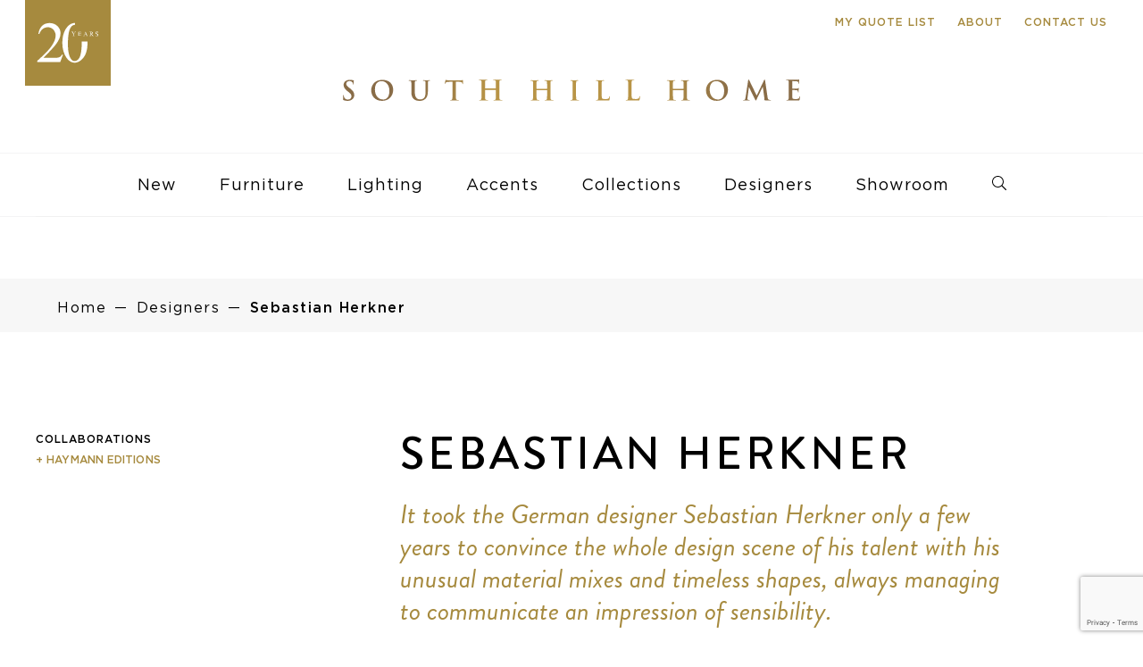

--- FILE ---
content_type: text/html; charset=UTF-8
request_url: https://southhillhome.com/designers/sebastian-herkner/
body_size: 23754
content:
<!DOCTYPE html><html lang="en-US"><head><meta charset="UTF-8"><meta http-equiv="X-UA-Compatible" content="IE=edge,chrome=1"><title>Sebastian Herkner &#x2d; South Hill Home</title><meta name="author" content="South Hill Home"><meta name="viewport" content="width=device-width, initial-scale=1"><meta name="HandheldFriendly" content="true"><meta name="MobileOptimized" content="320"><link rel="icon" type="image/png" sizes="32x32" href="https://southhillhome.com/wp-content/themes/canary/assets/img/favicons/favicon-32x32.png"><link rel="icon" type="image/png" sizes="16x16" href="https://southhillhome.com/wp-content/themes/canary/assets/img/favicons/favicon-16x16.png"><meta name="msapplication-TileColor" content="#da532c"><meta name="theme-color" content="#ffffff"><link rel="manifest" href="/site.webmanifest"><!--[if IE]><link rel="shortcut icon" href="https://southhillhome.com/wp-content/themes/canary/assets/img/favicons/favicon.ico"><![endif]--><meta name="msapplication-TileImage" content="https://southhillhome.com/wp-content/themes/canary/assets/img/favicons/mstile-150x150.png"><link rel="mask-icon" href="https://southhillhome.com/wp-content/themes/canary/assets/img/favicons/safari-pinned-tab.svg" color="#404041"><meta name="apple-mobile-web-app-capable" content="yes"><meta name="apple-mobile-web-app-status-bar-style" content="black"><meta name="apple-mobile-web-app-title" content="{{title}}"><link rel="apple-touch-icon" sizes="180x180" href="https://southhillhome.com/wp-content/themes/canary/assets/img/favicons/apple-touch-icon.png"><style>img:is([sizes="auto" i], [sizes^="auto," i]) { contain-intrinsic-size: 3000px 1500px }</style><meta name="robots" content="max-snippet:-1,max-image-preview:large,max-video-preview:-1" /><link rel="canonical" href="https://southhillhome.com/designers/sebastian-herkner/" /><meta name="description" content="It took the German designer Sebastian Herkner only a few years to convince the whole design scene of his talent with his unusual material mixes and timeless&#8230;" /><meta property="og:type" content="article" /><meta property="og:locale" content="en_US" /><meta property="og:site_name" content="South Hill Home" /><meta property="og:title" content="Sebastian Herkner" /><meta property="og:description" content="It took the German designer Sebastian Herkner only a few years to convince the whole design scene of his talent with his unusual material mixes and timeless shapes, always managing to communicate an&#8230;" /><meta property="og:url" content="https://southhillhome.com/designers/sebastian-herkner/" /><meta property="og:image" content="https://southhillhome.com/wp-content/uploads/2019/10/sebastian-herkner-gubi-south-hill-home.jpg" /><meta property="og:image:width" content="588" /><meta property="og:image:height" content="588" /><meta property="article:published_time" content="2019-10-12T17:45:26+00:00" /><meta property="article:modified_time" content="2022-03-22T22:33:14+00:00" /><meta name="twitter:card" content="summary_large_image" /><meta name="twitter:title" content="Sebastian Herkner" /><meta name="twitter:description" content="It took the German designer Sebastian Herkner only a few years to convince the whole design scene of his talent with his unusual material mixes and timeless shapes, always managing to communicate an&#8230;" /><meta name="twitter:image" content="https://southhillhome.com/wp-content/uploads/2019/10/sebastian-herkner-gubi-south-hill-home.jpg" /> <script type="application/ld+json">{"@context":"https://schema.org","@graph":[{"@type":"WebSite","@id":"https://southhillhome.com/#/schema/WebSite","url":"https://southhillhome.com/","name":"South Hill Home","inLanguage":"en-US","potentialAction":{"@type":"SearchAction","target":{"@type":"EntryPoint","urlTemplate":"https://southhillhome.com/search/{search_term_string}/"},"query-input":"required name=search_term_string"},"publisher":{"@type":"Organization","@id":"https://southhillhome.com/#/schema/Organization","name":"South Hill Home","url":"https://southhillhome.com/"}},{"@type":"WebPage","@id":"https://southhillhome.com/designers/sebastian-herkner/","url":"https://southhillhome.com/designers/sebastian-herkner/","name":"Sebastian Herkner &#x2d; South Hill Home","description":"It took the German designer Sebastian Herkner only a few years to convince the whole design scene of his talent with his unusual material mixes and timeless&#8230;","inLanguage":"en-US","isPartOf":{"@id":"https://southhillhome.com/#/schema/WebSite"},"breadcrumb":{"@type":"BreadcrumbList","@id":"https://southhillhome.com/#/schema/BreadcrumbList","itemListElement":[{"@type":"ListItem","position":1,"item":"https://southhillhome.com/","name":"South Hill Home"},{"@type":"ListItem","position":2,"name":"Sebastian Herkner"}]},"potentialAction":{"@type":"ReadAction","target":"https://southhillhome.com/designers/sebastian-herkner/"},"datePublished":"2019-10-12T17:45:26+00:00","dateModified":"2022-03-22T22:33:14+00:00"}]}</script> <link rel='dns-prefetch' href='//maxcdn.bootstrapcdn.com' /><link rel='dns-prefetch' href='//www.googletagmanager.com' /><link data-optimized="2" rel="stylesheet" href="https://southhillhome.com/wp-content/litespeed/css/c22bfba9fe8e94ba7d5850b4fa79fc79.css?ver=ac6cf" /><style id='classic-theme-styles-inline-css' type='text/css'>/*! This file is auto-generated */
.wp-block-button__link{color:#fff;background-color:#32373c;border-radius:9999px;box-shadow:none;text-decoration:none;padding:calc(.667em + 2px) calc(1.333em + 2px);font-size:1.125em}.wp-block-file__button{background:#32373c;color:#fff;text-decoration:none}</style><style id='global-styles-inline-css' type='text/css'>:root{--wp--preset--aspect-ratio--square: 1;--wp--preset--aspect-ratio--4-3: 4/3;--wp--preset--aspect-ratio--3-4: 3/4;--wp--preset--aspect-ratio--3-2: 3/2;--wp--preset--aspect-ratio--2-3: 2/3;--wp--preset--aspect-ratio--16-9: 16/9;--wp--preset--aspect-ratio--9-16: 9/16;--wp--preset--color--black: #000000;--wp--preset--color--cyan-bluish-gray: #abb8c3;--wp--preset--color--white: #ffffff;--wp--preset--color--pale-pink: #f78da7;--wp--preset--color--vivid-red: #cf2e2e;--wp--preset--color--luminous-vivid-orange: #ff6900;--wp--preset--color--luminous-vivid-amber: #fcb900;--wp--preset--color--light-green-cyan: #7bdcb5;--wp--preset--color--vivid-green-cyan: #00d084;--wp--preset--color--pale-cyan-blue: #8ed1fc;--wp--preset--color--vivid-cyan-blue: #0693e3;--wp--preset--color--vivid-purple: #9b51e0;--wp--preset--gradient--vivid-cyan-blue-to-vivid-purple: linear-gradient(135deg,rgba(6,147,227,1) 0%,rgb(155,81,224) 100%);--wp--preset--gradient--light-green-cyan-to-vivid-green-cyan: linear-gradient(135deg,rgb(122,220,180) 0%,rgb(0,208,130) 100%);--wp--preset--gradient--luminous-vivid-amber-to-luminous-vivid-orange: linear-gradient(135deg,rgba(252,185,0,1) 0%,rgba(255,105,0,1) 100%);--wp--preset--gradient--luminous-vivid-orange-to-vivid-red: linear-gradient(135deg,rgba(255,105,0,1) 0%,rgb(207,46,46) 100%);--wp--preset--gradient--very-light-gray-to-cyan-bluish-gray: linear-gradient(135deg,rgb(238,238,238) 0%,rgb(169,184,195) 100%);--wp--preset--gradient--cool-to-warm-spectrum: linear-gradient(135deg,rgb(74,234,220) 0%,rgb(151,120,209) 20%,rgb(207,42,186) 40%,rgb(238,44,130) 60%,rgb(251,105,98) 80%,rgb(254,248,76) 100%);--wp--preset--gradient--blush-light-purple: linear-gradient(135deg,rgb(255,206,236) 0%,rgb(152,150,240) 100%);--wp--preset--gradient--blush-bordeaux: linear-gradient(135deg,rgb(254,205,165) 0%,rgb(254,45,45) 50%,rgb(107,0,62) 100%);--wp--preset--gradient--luminous-dusk: linear-gradient(135deg,rgb(255,203,112) 0%,rgb(199,81,192) 50%,rgb(65,88,208) 100%);--wp--preset--gradient--pale-ocean: linear-gradient(135deg,rgb(255,245,203) 0%,rgb(182,227,212) 50%,rgb(51,167,181) 100%);--wp--preset--gradient--electric-grass: linear-gradient(135deg,rgb(202,248,128) 0%,rgb(113,206,126) 100%);--wp--preset--gradient--midnight: linear-gradient(135deg,rgb(2,3,129) 0%,rgb(40,116,252) 100%);--wp--preset--font-size--small: 13px;--wp--preset--font-size--medium: 20px;--wp--preset--font-size--large: 36px;--wp--preset--font-size--x-large: 42px;--wp--preset--spacing--20: 0.44rem;--wp--preset--spacing--30: 0.67rem;--wp--preset--spacing--40: 1rem;--wp--preset--spacing--50: 1.5rem;--wp--preset--spacing--60: 2.25rem;--wp--preset--spacing--70: 3.38rem;--wp--preset--spacing--80: 5.06rem;--wp--preset--shadow--natural: 6px 6px 9px rgba(0, 0, 0, 0.2);--wp--preset--shadow--deep: 12px 12px 50px rgba(0, 0, 0, 0.4);--wp--preset--shadow--sharp: 6px 6px 0px rgba(0, 0, 0, 0.2);--wp--preset--shadow--outlined: 6px 6px 0px -3px rgba(255, 255, 255, 1), 6px 6px rgba(0, 0, 0, 1);--wp--preset--shadow--crisp: 6px 6px 0px rgba(0, 0, 0, 1);}:where(.is-layout-flex){gap: 0.5em;}:where(.is-layout-grid){gap: 0.5em;}body .is-layout-flex{display: flex;}.is-layout-flex{flex-wrap: wrap;align-items: center;}.is-layout-flex > :is(*, div){margin: 0;}body .is-layout-grid{display: grid;}.is-layout-grid > :is(*, div){margin: 0;}:where(.wp-block-columns.is-layout-flex){gap: 2em;}:where(.wp-block-columns.is-layout-grid){gap: 2em;}:where(.wp-block-post-template.is-layout-flex){gap: 1.25em;}:where(.wp-block-post-template.is-layout-grid){gap: 1.25em;}.has-black-color{color: var(--wp--preset--color--black) !important;}.has-cyan-bluish-gray-color{color: var(--wp--preset--color--cyan-bluish-gray) !important;}.has-white-color{color: var(--wp--preset--color--white) !important;}.has-pale-pink-color{color: var(--wp--preset--color--pale-pink) !important;}.has-vivid-red-color{color: var(--wp--preset--color--vivid-red) !important;}.has-luminous-vivid-orange-color{color: var(--wp--preset--color--luminous-vivid-orange) !important;}.has-luminous-vivid-amber-color{color: var(--wp--preset--color--luminous-vivid-amber) !important;}.has-light-green-cyan-color{color: var(--wp--preset--color--light-green-cyan) !important;}.has-vivid-green-cyan-color{color: var(--wp--preset--color--vivid-green-cyan) !important;}.has-pale-cyan-blue-color{color: var(--wp--preset--color--pale-cyan-blue) !important;}.has-vivid-cyan-blue-color{color: var(--wp--preset--color--vivid-cyan-blue) !important;}.has-vivid-purple-color{color: var(--wp--preset--color--vivid-purple) !important;}.has-black-background-color{background-color: var(--wp--preset--color--black) !important;}.has-cyan-bluish-gray-background-color{background-color: var(--wp--preset--color--cyan-bluish-gray) !important;}.has-white-background-color{background-color: var(--wp--preset--color--white) !important;}.has-pale-pink-background-color{background-color: var(--wp--preset--color--pale-pink) !important;}.has-vivid-red-background-color{background-color: var(--wp--preset--color--vivid-red) !important;}.has-luminous-vivid-orange-background-color{background-color: var(--wp--preset--color--luminous-vivid-orange) !important;}.has-luminous-vivid-amber-background-color{background-color: var(--wp--preset--color--luminous-vivid-amber) !important;}.has-light-green-cyan-background-color{background-color: var(--wp--preset--color--light-green-cyan) !important;}.has-vivid-green-cyan-background-color{background-color: var(--wp--preset--color--vivid-green-cyan) !important;}.has-pale-cyan-blue-background-color{background-color: var(--wp--preset--color--pale-cyan-blue) !important;}.has-vivid-cyan-blue-background-color{background-color: var(--wp--preset--color--vivid-cyan-blue) !important;}.has-vivid-purple-background-color{background-color: var(--wp--preset--color--vivid-purple) !important;}.has-black-border-color{border-color: var(--wp--preset--color--black) !important;}.has-cyan-bluish-gray-border-color{border-color: var(--wp--preset--color--cyan-bluish-gray) !important;}.has-white-border-color{border-color: var(--wp--preset--color--white) !important;}.has-pale-pink-border-color{border-color: var(--wp--preset--color--pale-pink) !important;}.has-vivid-red-border-color{border-color: var(--wp--preset--color--vivid-red) !important;}.has-luminous-vivid-orange-border-color{border-color: var(--wp--preset--color--luminous-vivid-orange) !important;}.has-luminous-vivid-amber-border-color{border-color: var(--wp--preset--color--luminous-vivid-amber) !important;}.has-light-green-cyan-border-color{border-color: var(--wp--preset--color--light-green-cyan) !important;}.has-vivid-green-cyan-border-color{border-color: var(--wp--preset--color--vivid-green-cyan) !important;}.has-pale-cyan-blue-border-color{border-color: var(--wp--preset--color--pale-cyan-blue) !important;}.has-vivid-cyan-blue-border-color{border-color: var(--wp--preset--color--vivid-cyan-blue) !important;}.has-vivid-purple-border-color{border-color: var(--wp--preset--color--vivid-purple) !important;}.has-vivid-cyan-blue-to-vivid-purple-gradient-background{background: var(--wp--preset--gradient--vivid-cyan-blue-to-vivid-purple) !important;}.has-light-green-cyan-to-vivid-green-cyan-gradient-background{background: var(--wp--preset--gradient--light-green-cyan-to-vivid-green-cyan) !important;}.has-luminous-vivid-amber-to-luminous-vivid-orange-gradient-background{background: var(--wp--preset--gradient--luminous-vivid-amber-to-luminous-vivid-orange) !important;}.has-luminous-vivid-orange-to-vivid-red-gradient-background{background: var(--wp--preset--gradient--luminous-vivid-orange-to-vivid-red) !important;}.has-very-light-gray-to-cyan-bluish-gray-gradient-background{background: var(--wp--preset--gradient--very-light-gray-to-cyan-bluish-gray) !important;}.has-cool-to-warm-spectrum-gradient-background{background: var(--wp--preset--gradient--cool-to-warm-spectrum) !important;}.has-blush-light-purple-gradient-background{background: var(--wp--preset--gradient--blush-light-purple) !important;}.has-blush-bordeaux-gradient-background{background: var(--wp--preset--gradient--blush-bordeaux) !important;}.has-luminous-dusk-gradient-background{background: var(--wp--preset--gradient--luminous-dusk) !important;}.has-pale-ocean-gradient-background{background: var(--wp--preset--gradient--pale-ocean) !important;}.has-electric-grass-gradient-background{background: var(--wp--preset--gradient--electric-grass) !important;}.has-midnight-gradient-background{background: var(--wp--preset--gradient--midnight) !important;}.has-small-font-size{font-size: var(--wp--preset--font-size--small) !important;}.has-medium-font-size{font-size: var(--wp--preset--font-size--medium) !important;}.has-large-font-size{font-size: var(--wp--preset--font-size--large) !important;}.has-x-large-font-size{font-size: var(--wp--preset--font-size--x-large) !important;}
:where(.wp-block-post-template.is-layout-flex){gap: 1.25em;}:where(.wp-block-post-template.is-layout-grid){gap: 1.25em;}
:where(.wp-block-columns.is-layout-flex){gap: 2em;}:where(.wp-block-columns.is-layout-grid){gap: 2em;}
:root :where(.wp-block-pullquote){font-size: 1.5em;line-height: 1.6;}</style><link rel='stylesheet' id='sb-font-awesome-css' href='https://maxcdn.bootstrapcdn.com/font-awesome/4.7.0/css/font-awesome.min.css?ver=6.8.3' type='text/css' media='all' /> <script></script><meta name="generator" content="Site Kit by Google 1.165.0" /><meta name="generator" content="Powered by WPBakery Page Builder - drag and drop page builder for WordPress."/><style type="text/css" id="wp-custom-css">#hours-banner {
    background: #a68a3e !important;
    padding: 20px 0;
}

#hours-banner .white p {
	font-weight: 600;
}

.hero-section-images {
	width: 100% !important;
}</style><noscript><style>.wpb_animate_when_almost_visible { opacity: 1; }</style></noscript>
 <script src="[data-uri]" defer></script>  <script type="litespeed/javascript" data-src="https://www.googletagmanager.com/gtag/js?id=G-EKZRXJCY72"></script> <script src="[data-uri]" defer></script> </head><body class="wp-singular designer-template-default single single-designer postid-260 wp-theme-canary wpb-js-composer js-comp-ver-8.7.2 vc_responsive" data-cn-newslettersubscribeevent="onNewsletterSubscribe"data-cn-mode="static"data-cn-adaptable-images="true"data-cn-preloader-images="false"data-cn-google-maps-api-key="AIzaSyBw3wuSEK34CaFD91wIHP9rHje1gHtPIYQ" itemscope itemtype="http://schema.org/WebPage">
<noscript><iframe src="https://www.googletagmanager.com/ns.html?id=GTM-MM8R8P8B"
height="0" width="0" style="display:none;visibility:hidden"></iframe></noscript><div id="cn-main-wrapper"><header class="header" role="banner" itemscope itemtype="http://schema.org/WPHeader"><div class="cn-main-nav" data-js-module="main-navigation"><div class="top-menu"><div class="container"><div class="row"><div class="col-sm-12 secondary-menu-items"><ul><li class="my-wishlist">
<a href="#" class="paragraph-6-gold my-wishlist-button">My Quote List <span class="wishlist-num"></span></a><div class="arrow_box"></div><div class="wishlist-dropdown"><div class="wishlist-products"></div><div class="wishlist-empty"><p>Your quote list is currently empty.</p><p>Browse some of our categories and add to your quote list.</p><p>
<a class="button-2" href="/furniture/">Furniture</a>
<a class="button-2" href="/lighting/">Lighting</a>
<a class="button-2" href="/accents/">Accents</a></p></div>
<span class="preloader"></span>
<a class="button-2 view-wishlist-btn hidden" href="/my-list/">View my quote list</a></div></li><li><a href="https://southhillhome.com/about/" class="paragraph-6-gold">About</a></li><li><a href="https://southhillhome.com/contact-us/" class="paragraph-6-gold">Contact Us</a></li></ul></div></div></div></div><div class="container">
<a class="sticky-logo" href="https://southhillhome.com">
<img data-lazyloaded="1" src="[data-uri]" data-src="https://southhillhome.com/wp-content/uploads/2023/06/shh-sticky-navigation-20-year-logo.svg" alt="South Hill Home"/>
</a></div><div class="logo-section"><div class="container"><div class="row"><div class="col-xs-12">
<a class="desktop-20-logo" href="https://southhillhome.com">
<img src="https://southhillhome.com/wp-content/uploads/2023/06/shh-main-navigation-20-year-logo.svg" alt="20 Years"/>
</a>
<a href="https://southhillhome.com">
<img class="desktop-logo" src="/wp-content/uploads/2019/09/shh-nav-desktop-logo.svg" alt="South Hill Home"/>
</a></div></div></div></div><div class="primary-menu-section">
<a href="https://southhillhome.com" class="mobile-logo">
<img data-lazyloaded="1" src="[data-uri]" data-src="https://southhillhome.com/wp-content/uploads/2023/06/shh-sticky-navigation-20-year-logo.svg" alt="South Hill Home"/>
</a><div class="container"><div class="row"><div class="col-xs-12"><div class="menu"><div class="inner"><div class="my-wishlist hidden-xl hidden-lg">
<a href="#" class="my-wishlist-button"><span class="wishlist-num paragraph-6"></span></a><div class="arrow_box"></div><div class="wishlist-dropdown"><div class="wishlist-products"></div><div class="wishlist-empty"><p>Your quote list is currently empty.</p><p>Browse some of our categories and add to your quote list.</p><p>
<a class="button-2" href="/furniture/">Furniture</a>
<a class="button-2" href="/lighting/">Lighting</a>
<a class="button-2" href="/accents/">Accents</a></p></div>
<span class="preloader"></span>
<a class="button-2 view-wishlist-btn hidden" href="/my-list/">View my quote list</a></div></div><div class="bt"><div class="icon"></div></div><div class="close"><div class="icon"></div></div><div class="mobile row"><ul class="menu-primary"><li class="search-div"><div class="cn-search-type-01" data-js-module="search-01" autocomplete="off"><form role="search" method="get" id="searchform-results" class="search" action="https://southhillhome.com/search-results/"><div class="search-wrapper"><div class="search-icon"></div><div class="close-icon"></div>
<label for="search" class="visually-hidden">Search</label>
<input class="search-btn" type="submit" id="searchsubmit" value="Search" />
<input type="text" name="search" id="search" placeholder="Search" value="" class="search-input"/></div><div class="search-results"></div></form></div>
<button aria-label="close search" class="close-search">close</button></li><li class="main-item" data-id="0"><a href="/new-arrivals/?new_products=new" class="nav-body new_products">New</a><ul class="submenu" id="cn-main-nav-submenu-0"><div class="row visible-lg"><div class="col-sm-12"><p class="paragraph-6 open-title-main">New Arrivals</p></div></div><div class="designer-container-nav"><li class="sub-item"><a class="nav-body" href="/new-arrivals/?new_products=new">All New</a></li><li class="sub-item"><a class="nav-body" href="/furniture/?new_products=new">New Furniture</a></li><li class="sub-item"><a class="nav-body" href="/lighting/?new_products=new">New Lighting</a></li><li class="sub-item"><a class="nav-body" href="/accents/?new_products=new">New Accents</a></li></ul></li><li class="main-item" data-id="1"><a href="https://southhillhome.com/furniture/" class="nav-body furniture dropdown">Furniture</a><ul class="submenu" id="cn-main-nav-submenu-1"><div class="row"><div class="col-lg-2"><li class="sub-item title visible-lg"><p class="paragraph-6">Furniture</p></li><li class="sub-item"><a class="nav-body" href="https://southhillhome.com/furniture/">All Furniture</a></li></div><div class="col-lg-2"><li class="sub-item title"><p class="dropdown">Tables</p><ul class="mobile-submenu"><li class="sub-item"><a class="nav-body" href="https://southhillhome.com/furniture/tables">All Tables</a></li><li class="sub-item"><a class="nav-body" href="https://southhillhome.com/furniture/tables/?furniture=34">Coffee Tables</a></li><li class="sub-item"><a class="nav-body" href="https://southhillhome.com/furniture/tables/?furniture=35">Console Tables</a></li><li class="sub-item"><a class="nav-body" href="https://southhillhome.com/furniture/tables/?furniture=36">Dining Tables</a></li><li class="sub-item"><a class="nav-body" href="https://southhillhome.com/furniture/tables/?furniture=37">Occasional &amp; Side Tables</a></li><li class="sub-item"><a class="nav-body" href="https://southhillhome.com/furniture/tables/?furniture=231">Outdoor Tables</a></li><li class="sub-item"><a class="nav-body" href="https://southhillhome.com/furniture/tables/?furniture=255">Plinths</a></li><li class="sub-item"><a class="nav-body" href="https://southhillhome.com/furniture/tables/?furniture=39">Vanity Tables</a></li></ul></li></div><div class="col-lg-2"><li class="sub-item title"><p class="dropdown">Seating</p><ul class="mobile-submenu"><li class="sub-item"><a class="nav-body" href="https://southhillhome.com/furniture/seating">All Seating</a></li><li class="sub-item"><a class="nav-body" href="https://southhillhome.com/furniture/seating/?furniture=150">Bar &amp; Counter Stools</a></li><li class="sub-item"><a class="nav-body" href="https://southhillhome.com/furniture/seating/?furniture=47">Benches &amp; Ottomans</a></li><li class="sub-item"><a class="nav-body" href="https://southhillhome.com/furniture/seating/?furniture=246">Chaise Lounge</a></li><li class="sub-item"><a class="nav-body" href="https://southhillhome.com/furniture/seating/?furniture=236">Daybed</a></li><li class="sub-item"><a class="nav-body" href="https://southhillhome.com/furniture/seating/?furniture=149">Desk Chairs</a></li><li class="sub-item"><a class="nav-body" href="https://southhillhome.com/furniture/seating/?furniture=44">Dining Chairs</a></li><li class="sub-item"><a class="nav-body" href="https://southhillhome.com/furniture/seating/?furniture=45">Lounge Chairs</a></li><li class="sub-item"><a class="nav-body" href="https://southhillhome.com/furniture/seating/?furniture=232">Outdoor Seating</a></li><li class="sub-item"><a class="nav-body" href="https://southhillhome.com/furniture/seating/?furniture=49">Sofas &amp; Sectionals</a></li><li class="sub-item"><a class="nav-body" href="https://southhillhome.com/furniture/seating/?furniture=230">Stools</a></li></ul></li></div><div class="col-lg-2"><li class="sub-item title"><p class="dropdown">Casegoods</p><ul class="mobile-submenu"><li class="sub-item"><a class="nav-body" href="https://southhillhome.com/furniture/casegoods">All Casegoods</a></li><li class="sub-item"><a class="nav-body" href="https://southhillhome.com/furniture/casegoods/?furniture=53">Bar Carts &amp; Cabinets</a></li><li class="sub-item"><a class="nav-body" href="https://southhillhome.com/furniture/casegoods/?furniture=54">Bedside Tables</a></li><li class="sub-item"><a class="nav-body" href="https://southhillhome.com/furniture/casegoods/?furniture=57">Chest of Drawers</a></li><li class="sub-item"><a class="nav-body" href="https://southhillhome.com/furniture/casegoods/?furniture=55">Low Cabinets</a></li><li class="sub-item"><a class="nav-body" href="https://southhillhome.com/furniture/casegoods/?furniture=126">Shelves &amp; Screens</a></li><li class="sub-item"><a class="nav-body" href="https://southhillhome.com/furniture/casegoods/?furniture=56">Tall Cabinets</a></li></ul></li></div><div class="col-lg-2"><li class="sub-item title"><p class="dropdown">Bedroom</p><ul class="mobile-submenu"><li class="sub-item"><a class="nav-body" href="https://southhillhome.com/furniture/bedroom">All Bedroom</a></li><li class="sub-item"><a class="nav-body" href="https://southhillhome.com/furniture/bedroom/?furniture=145">Beds</a></li><li class="sub-item"><a class="nav-body" href="https://southhillhome.com/furniture/bedroom/?furniture=146">Bedside Tables</a></li><li class="sub-item"><a class="nav-body" href="https://southhillhome.com/furniture/bedroom/?furniture=147">Chest of Drawers</a></li><li class="sub-item"><a class="nav-body" href="https://southhillhome.com/furniture/bedroom/?furniture=148">Vanity Tables</a></li></ul></li></div><div class="col-lg-2"><li class="sub-item title"><p class="dropdown">Office</p><ul class="mobile-submenu"><li class="sub-item"><a class="nav-body" href="https://southhillhome.com/furniture/office">All Office</a></li><li class="sub-item"><a class="nav-body" href="https://southhillhome.com/furniture/office/?furniture=60">Desk Chairs</a></li><li class="sub-item"><a class="nav-body" href="https://southhillhome.com/furniture/office/?furniture=61">Desks</a></li><li class="sub-item"><a class="nav-body" href="https://southhillhome.com/furniture/office/?furniture=62">Storage &amp; Shelving</a></li></ul></li></div></div></ul></li><li class="main-item" data-id="2"><a href="https://southhillhome.com/lighting/" class="nav-body lighting dropdown">Lighting</a><ul class="submenu" id="cn-main-nav-submenu-2"><div class="row"><div class="col-lg-2"><li class="sub-item title visible-lg"><p class="paragraph-6">Lighting</p></li><li class="sub-item"><a class="nav-body" href="https://southhillhome.com/lighting/">All Lighting</a></li></div><div class="col-lg-2"><li class="sub-item title"><p class="dropdown">Ceiling Fixtures</p><ul class="mobile-submenu"><li class="sub-item"><a class="nav-body" href="https://southhillhome.com/lighting/ceiling-fixtures">All Ceiling Fixtures</a></li><li class="sub-item"><a class="nav-body" href="https://southhillhome.com/lighting/ceiling-fixtures/?lighting=138">Chandeliers</a></li><li class="sub-item"><a class="nav-body" href="https://southhillhome.com/lighting/ceiling-fixtures/?lighting=140">Flushmounts</a></li><li class="sub-item"><a class="nav-body" href="https://southhillhome.com/lighting/ceiling-fixtures/?lighting=139">Pendants</a></li><li class="sub-item"><a class="nav-body" href="https://southhillhome.com/lighting/ceiling-fixtures/?lighting=141">Spots</a></li></ul></li></div><div class="col-lg-2"><li class="sub-item title"><p class="dropdown">Wall Fixtures</p><ul class="mobile-submenu"><li class="sub-item"><a class="nav-body" href="https://southhillhome.com/lighting/wall-fixtures">All Wall Fixtures</a></li></ul></li></div><div class="col-lg-2"><li class="sub-item title"><p class="dropdown">Table Lamps</p><ul class="mobile-submenu"><li class="sub-item"><a class="nav-body" href="https://southhillhome.com/lighting/table-lamps">All Table Lamps</a></li></ul></li></div><div class="col-lg-2"><li class="sub-item title"><p class="dropdown">Floor Lamps</p><ul class="mobile-submenu"><li class="sub-item"><a class="nav-body" href="https://southhillhome.com/lighting/floor-lamps">All Floor Lamps</a></li></ul></li></div><div class="col-lg-2"><li class="sub-item title"><p class="dropdown">Outdoor Lighting</p><ul class="mobile-submenu"><li class="sub-item"><a class="nav-body" href="https://southhillhome.com/lighting/outdoor-lighting">All Outdoor Lighting</a></li></ul></li></div></div></ul></li><li class="main-item" data-id="3"><a href="https://southhillhome.com/accents/" class="nav-body accent dropdown">Accents</a><ul class="submenu" id="cn-main-nav-submenu-3"><div class="row"><div class="col-lg-2"><li class="sub-item title visible-lg"><p class="paragraph-6">Accents</p></li><li class="sub-item"><a class="nav-body" href="https://southhillhome.com/accents/">All Accents</a></li></div><div class="col-lg-2"><li class="sub-item title"><p class="dropdown">Table Top</p><ul class="mobile-submenu"><li class="sub-item"><a class="nav-body" href="https://southhillhome.com/accents/table-top">All Table Top</a></li><li class="sub-item"><a class="nav-body" href="https://southhillhome.com/accents/table-top/?accent=68">Bowls &amp; Vessels</a></li><li class="sub-item"><a class="nav-body" href="https://southhillhome.com/accents/table-top/?accent=69">Boxes</a></li><li class="sub-item"><a class="nav-body" href="https://southhillhome.com/accents/table-top/?accent=70">Candle Holders</a></li><li class="sub-item"><a class="nav-body" href="https://southhillhome.com/accents/table-top/?accent=130">Photo Frames</a></li><li class="sub-item"><a class="nav-body" href="https://southhillhome.com/accents/table-top/?accent=244">Tableware</a></li><li class="sub-item"><a class="nav-body" href="https://southhillhome.com/accents/table-top/?accent=82">Trays</a></li><li class="sub-item"><a class="nav-body" href="https://southhillhome.com/accents/table-top/?accent=84">Vases</a></li></ul></li></div><div class="col-lg-2"><li class="sub-item title"><p class="dropdown">Rugs</p><ul class="mobile-submenu"><li class="sub-item"><a class="nav-body" href="https://southhillhome.com/accents/rugs">All Rugs</a></li></ul></li></div><div class="col-lg-2"><li class="sub-item title"><p class="dropdown">Art</p><ul class="mobile-submenu"><li class="sub-item"><a class="nav-body" href="https://southhillhome.com/accents/art">All Art</a></li><li class="sub-item"><a class="nav-body" href="https://southhillhome.com/accents/art/?accent=137">Sculptures</a></li><li class="sub-item"><a class="nav-body" href="https://southhillhome.com/accents/art/?accent=136">Wall Art</a></li></ul></li></div><div class="col-lg-2"><li class="sub-item title"><p class="dropdown">Accessories</p><ul class="mobile-submenu"><li class="sub-item"><a class="nav-body" href="https://southhillhome.com/accents/accessories">All Accessories</a></li><li class="sub-item"><a class="nav-body" href="https://southhillhome.com/accents/accessories/?accent=131">Bathroom Accents</a></li><li class="sub-item"><a class="nav-body" href="https://southhillhome.com/accents/accessories/?accent=254">Frame</a></li><li class="sub-item"><a class="nav-body" href="https://southhillhome.com/accents/accessories/?accent=132">Furniture Hardware</a></li><li class="sub-item"><a class="nav-body" href="https://southhillhome.com/accents/accessories/?accent=133">Mirrors</a></li><li class="sub-item"><a class="nav-body" href="https://southhillhome.com/accents/accessories/?accent=224">Miscellaneous</a></li><li class="sub-item"><a class="nav-body" href="https://southhillhome.com/accents/accessories/?accent=135">Office Accents</a></li><li class="sub-item"><a class="nav-body" href="https://southhillhome.com/accents/accessories/?accent=245">Screens &amp; Embroidery</a></li><li class="sub-item"><a class="nav-body" href="https://southhillhome.com/accents/accessories/?accent=223">Throws &amp; Cushions</a></li><li class="sub-item"><a class="nav-body" href="https://southhillhome.com/accents/accessories/?accent=134">Umbrella Stands</a></li></ul></li></div></div></ul></li><li class="main-item" data-id="4"><a href="https://southhillhome.com/collections/" class="nav-body dropdown">Collections</a><ul class="submenu" id="cn-main-nav-submenu-4"><div class="row visible-lg"><div class="col-sm-12"><p class="paragraph-6 open-title-main">Collections</p></div></div><div class="designer-container-nav"><li class="sub-item"><a class="nav-body" href="https://southhillhome.com/collections/">All Collections</a></li><li class="sub-item"><a class="nav-body" href="https://southhillhome.com/collections/alexander-lamont-2/">Alexander Lamont</a></li><li class="sub-item"><a class="nav-body" href="https://southhillhome.com/collections/alinea-design-objects/">Alinea Design</a></li><li class="sub-item"><a class="nav-body" href="https://southhillhome.com/collections/arcade/">Arcade</a></li><li class="sub-item"><a class="nav-body" href="https://southhillhome.com/collections/atelier-alain-ellouz/">Atelier Alain Ellouz</a></li><li class="sub-item"><a class="nav-body" href="https://southhillhome.com/collections/atelier-pendhapa/">Atelier Pendhapa</a></li><li class="sub-item"><a class="nav-body" href="https://southhillhome.com/collections/atelier-tortil/">Atelier Tortil</a></li><li class="sub-item"><a class="nav-body" href="https://southhillhome.com/collections/baccarat/">Baccarat</a></li><li class="sub-item"><a class="nav-body" href="https://southhillhome.com/collections/bright/">Bright</a></li><li class="sub-item"><a class="nav-body" href="https://southhillhome.com/collections/christophe-gaignon/">Christophe Gaignon</a></li><li class="sub-item"><a class="nav-body" href="https://southhillhome.com/collections/christopher-boots/">Christopher Boots</a></li><li class="sub-item"><a class="nav-body" href="https://southhillhome.com/collections/collection-paticuliere/">Collection Particulière</a></li><li class="sub-item"><a class="nav-body" href="https://southhillhome.com/collections/collector/">Collector</a></li><li class="sub-item"><a class="nav-body" href="https://southhillhome.com/collections/cvl-luminaires/">CVL Luminaires</a></li><li class="sub-item"><a class="nav-body" href="https://southhillhome.com/collections/ecart-paris/">Ecart</a></li><li class="sub-item"><a class="nav-body" href="https://southhillhome.com/collections/editions-paolo-ferrari/">Editions Paolo Ferrari</a></li><li class="sub-item"><a class="nav-body" href="https://southhillhome.com/collections/entrelacs/">Entrelacs</a></li><li class="sub-item"><a class="nav-body" href="https://southhillhome.com/collections/garnier-linker/">Garnier & Linker</a></li><li class="sub-item"><a class="nav-body" href="https://southhillhome.com/collections/gervasoni/">Gervasoni</a></li><li class="sub-item"><a class="nav-body" href="https://southhillhome.com/collections/giobagnara/">Giobagnara</a></li><li class="sub-item"><a class="nav-body" href="https://southhillhome.com/collections/gubi/">Gubi</a></li><li class="sub-item"><a class="nav-body" href="https://southhillhome.com/collections/haymann-editions/">Haymann Editions</a></li><li class="sub-item"><a class="nav-body" href="https://southhillhome.com/collections/imperfettolab/">Imperfettolab</a></li><li class="sub-item"><a class="nav-body" href="https://southhillhome.com/collections/ironies/">Ironies</a></li><li class="sub-item"><a class="nav-body" href="https://southhillhome.com/collections/jan-kath/">Jan Kath</a></li><li class="sub-item"><a class="nav-body" href="https://southhillhome.com/collections/jonathan-browning/">Jonathan Browning</a></li><li class="sub-item"><a class="nav-body" href="https://southhillhome.com/collections/joseph-jeup/">Joseph Jeup</a></li><li class="sub-item"><a class="nav-body" href="https://southhillhome.com/collections/julian-chichester/">Julian Chichester</a></li><li class="sub-item"><a class="nav-body" href="https://southhillhome.com/collections/lorenza-bozzoli-couture/">Lorenza Bozzoli Couture</a></li><li class="sub-item"><a class="nav-body" href="https://southhillhome.com/collections/manufacture-de-tapis-de-bourgogne/">Manufacture de Tapis de Bourgogne</a></li><li class="sub-item"><a class="nav-body" href="https://southhillhome.com/collections/modern-shapes-editions/">Modern Shapes Editions</a></li><li class="sub-item"><a class="nav-body" href="https://southhillhome.com/collections/muse-design/">Muse Design</a></li><li class="sub-item"><a class="nav-body" href="https://southhillhome.com/collections/neo/">Neó</a></li><li class="sub-item"><a class="nav-body" href="https://southhillhome.com/collections/ochre/">Ochre</a></li><li class="sub-item"><a class="nav-body" href="https://southhillhome.com/collections/ozone/">Ozone</a></li><li class="sub-item"><a class="nav-body" href="https://southhillhome.com/collections/paul-matter/">Paul Matter</a></li><li class="sub-item"><a class="nav-body" href="https://southhillhome.com/collections/porta-romana/">Porta Romana</a></li><li class="sub-item"><a class="nav-body" href="https://southhillhome.com/collections/powell-bonnell/">Powell & Bonnell</a></li><li class="sub-item"><a class="nav-body" href="https://southhillhome.com/collections/refractory/">Refractory</a></li><li class="sub-item"><a class="nav-body" href="https://southhillhome.com/collections/stacklab/">Stacklab</a></li><li class="sub-item"><a class="nav-body" href="https://southhillhome.com/collections/stephane-parmentier-editions/">Stéphane Parmentier</a></li><li class="sub-item"><a class="nav-body" href="https://southhillhome.com/collections/studio-mtx/">Studio MTX</a></li><li class="sub-item"><a class="nav-body" href="https://southhillhome.com/collections/ted-bradley/">Ted Bradley</a></li><li class="sub-item"><a class="nav-body" href="https://southhillhome.com/collections/venicem/">Venicem</a></li></ul></li><li class="main-item" data-id="5"><a href="https://southhillhome.com/designers/" class="nav-body designer dropdown">Designers</a><ul class="submenu" id="cn-main-nav-submenu-5"><div class="row visible-lg"><div class="col-sm-12"><p class="paragraph-6 open-title-main">Designers</p></div></div><div class="designer-container-nav"><li class="sub-item"><a class="nav-body" href="https://southhillhome.com/designers/">All Designers</a></li><li class="sub-item"><a class="nav-body" href="https://southhillhome.com/designers/absid/">ABSID</a></li><li class="sub-item"><a class="nav-body" href="https://southhillhome.com/designers/alain-bourdon/">Alain Bourdon</a></li><li class="sub-item"><a class="nav-body" href="https://southhillhome.com/designers/alban-lanore/">Alban Lanore</a></li><li class="sub-item"><a class="nav-body" href="https://southhillhome.com/designers/alexander-lamont/">Alexander Lamont</a></li><li class="sub-item"><a class="nav-body" href="https://southhillhome.com/designers/andree-putman/">Andrée Putman</a></li><li class="sub-item"><a class="nav-body" href="https://southhillhome.com/designers/angie-west-alberto-velez/">Angie West & Alberto Vélez</a></li><li class="sub-item"><a class="nav-body" href="https://southhillhome.com/designers/antonin-hautefort-ignatio-tenggara/">Antonin Hautefort & Ignatio Tenggara</a></li><li class="sub-item"><a class="nav-body" href="https://southhillhome.com/designers/bismut-bismut/">Bismut & Bismut</a></li><li class="sub-item"><a class="nav-body" href="https://southhillhome.com/designers/bruno-moinard/">Bruno Moinard</a></li><li class="sub-item"><a class="nav-body" href="https://southhillhome.com/designers/cecile-chenais-laurent-maugoust/">Cécile Chenais & Laurent Maugoust</a></li><li class="sub-item"><a class="nav-body" href="https://southhillhome.com/designers/charles-kalpakian/">Charles Kalpakian</a></li><li class="sub-item"><a class="nav-body" href="https://southhillhome.com/designers/charlotte-biltgen/">Charlotte Biltgen</a></li><li class="sub-item"><a class="nav-body" href="https://southhillhome.com/designers/christophe-delcourt/">Christophe Delcourt</a></li><li class="sub-item"><a class="nav-body" href="https://southhillhome.com/designers/christophe-gaignon/">Christophe Gaignon</a></li><li class="sub-item"><a class="nav-body" href="https://southhillhome.com/designers/christophe-pillet/">Christophe Pillet</a></li><li class="sub-item"><a class="nav-body" href="https://southhillhome.com/designers/christopher-boots/">Christopher Boots</a></li><li class="sub-item"><a class="nav-body" href="https://southhillhome.com/designers/damien-langlois-meurinne/">Damien Langlois Meurinne</a></li><li class="sub-item"><a class="nav-body" href="https://southhillhome.com/designers/dan-yeffet/">Dan Yeffet</a></li><li class="sub-item"><a class="nav-body" href="https://southhillhome.com/designers/david-et-nicolas/">David et Nicolas</a></li><li class="sub-item"><a class="nav-body" href="https://southhillhome.com/designers/david-haymann/">David Haymann</a></li><li class="sub-item"><a class="nav-body" href="https://southhillhome.com/designers/david-powell-fenwick-bonnell/">David Powell & Fenwick Bonnell</a></li><li class="sub-item"><a class="nav-body" href="https://southhillhome.com/designers/david-umemoto/">David Umemoto</a></li><li class="sub-item"><a class="nav-body" href="https://southhillhome.com/designers/denis-castaing/">Denis Castaing</a></li><li class="sub-item"><a class="nav-body" href="https://southhillhome.com/designers/eileen-gray/">Eileen Gray</a></li><li class="sub-item"><a class="nav-body" href="https://southhillhome.com/designers/elliott-barnes/">Elliott Barnes</a></li><li class="sub-item"><a class="nav-body" href="https://southhillhome.com/designers/elsa-barbillon/">Elsa Barbillon</a></li><li class="sub-item"><a class="nav-body" href="https://southhillhome.com/designers/emma-donnersberg/">Emma Donnersberg</a></li><li class="sub-item"><a class="nav-body" href="https://southhillhome.com/designers/francesco-balzano/">Francesco Balzano</a></li><li class="sub-item"><a class="nav-body" href="https://southhillhome.com/designers/gamfratesi/">GamFratesi</a></li><li class="sub-item"><a class="nav-body" href="https://southhillhome.com/designers/garce-dimofski/">Garcé & Dimofski</a></li><li class="sub-item"><a class="nav-body" href="https://southhillhome.com/designers/gio-ponti/">Gio Ponti</a></li><li class="sub-item"><a class="nav-body" href="https://southhillhome.com/designers/giorgio-bagnara/">Giorgio Bagnara</a></li><li class="sub-item"><a class="nav-body" href="https://southhillhome.com/designers/glenn-sestig/">Glenn Sestig</a></li><li class="sub-item"><a class="nav-body" href="https://southhillhome.com/designers/greta-m-grossman/">Greta M. Grossman</a></li><li class="sub-item"><a class="nav-body" href="https://southhillhome.com/designers/gubi-olsen/">Gubi Olsen</a></li><li class="sub-item"><a class="nav-body" href="https://southhillhome.com/designers/guillaume-garnier-florent-linker/">Guillaume Garnier & Florent Linker</a></li><li class="sub-item"><a class="nav-body" href="https://southhillhome.com/designers/helen-vergouwen/">Helen Vergouwen</a></li><li class="sub-item"><a class="nav-body" href="https://southhillhome.com/designers/ivan-baj/">Ivan Baj</a></li><li class="sub-item"><a class="nav-body" href="https://southhillhome.com/designers/jacques-adnet/">Jacques Adnet</a></li><li class="sub-item"><a class="nav-body" href="https://southhillhome.com/designers/jacques-henri-lartigue/">Jacques-Henri Lartigue</a></li><li class="sub-item"><a class="nav-body" href="https://southhillhome.com/designers/jan-kath/">Jan Kath</a></li><li class="sub-item"><a class="nav-body" href="https://southhillhome.com/designers/jean-michel-frank/">Jean-Michel Frank</a></li><li class="sub-item"><a class="nav-body" href="https://southhillhome.com/designers/jean-pierre-tortil/">Jean-Pierre Tortil</a></li><li class="sub-item"><a class="nav-body" href="https://southhillhome.com/designers/jeff-forrest/">Jeff Forrest</a></li><li class="sub-item"><a class="nav-body" href="https://southhillhome.com/designers/jonathan-browning/">Jonathan Browning</a></li><li class="sub-item"><a class="nav-body" href="https://southhillhome.com/designers/joseph-dirand/">Joseph Dirand</a></li><li class="sub-item"><a class="nav-body" href="https://southhillhome.com/designers/julian-chichester/">Julian Chichester</a></li><li class="sub-item"><a class="nav-body" href="https://southhillhome.com/designers/kate-mintyre-brad-huntzinger/">Kate McIntyre & Brad Huntzinger</a></li><li class="sub-item"><a class="nav-body" href="https://southhillhome.com/designers/laurene-tardrew-romain-jourdan/">Laurene Tardrew & Romain Jourdan</a></li><li class="sub-item"><a class="nav-body" href="https://southhillhome.com/designers/laurent-nicolas/">Laurent Nicolas</a></li><li class="sub-item"><a class="nav-body" href="https://southhillhome.com/designers/leo-aerts/">Leo Aerts</a></li><li class="sub-item"><a class="nav-body" href="https://southhillhome.com/designers/levi-hawken/">Levi Hawken</a></li><li class="sub-item"><a class="nav-body" href="https://southhillhome.com/designers/lorenza-bozzoli/">Lorenza Bozzoli</a></li><li class="sub-item"><a class="nav-body" href="https://southhillhome.com/designers/louis-weisdorf/">Louis Weisdorf</a></li><li class="sub-item"><a class="nav-body" href="https://southhillhome.com/designers/lucien-petit/">Lucien Petit</a></li><li class="sub-item"><a class="nav-body" href="https://southhillhome.com/designers/margaux-lally-luc-berger/">Margaux Lally & Luc Berger</a></li><li class="sub-item"><a class="nav-body" href="https://southhillhome.com/designers/mariano-fortuny/">Mariano Fortuny</a></li><li class="sub-item"><a class="nav-body" href="https://southhillhome.com/designers/mathieu-bassee/">Mathieu Bassée</a></li><li class="sub-item"><a class="nav-body" href="https://southhillhome.com/designers/melissa-lunardi-massimo-tonetto/">Melissa Lunardi & Massimo Tonetto</a></li><li class="sub-item"><a class="nav-body" href="https://southhillhome.com/designers/nikhil-paul/">Nikhil Paul</a></li><li class="sub-item"><a class="nav-body" href="https://southhillhome.com/designers/olivia-putman/">Olivia Putman</a></li><li class="sub-item"><a class="nav-body" href="https://southhillhome.com/designers/paola-navone/">Paola Navone</a></li><li class="sub-item"><a class="nav-body" href="https://southhillhome.com/designers/paolo-ferrari/">Paolo Ferrari</a></li><li class="sub-item"><a class="nav-body" href="https://southhillhome.com/designers/pierre-alexis-gilbert/">Pierre Alexis Gilbert</a></li><li class="sub-item"><a class="nav-body" href="https://southhillhome.com/designers/pierre-chareau/">Pierre Chareau</a></li><li class="sub-item"><a class="nav-body" href="https://southhillhome.com/designers/pierre-paulin/">Pierre Paulin</a></li><li class="sub-item"><a class="nav-body" href="https://southhillhome.com/designers/pierre-yovanovitch/">Pierre Yovanovitch</a></li><li class="sub-item"><a class="nav-body" href="https://southhillhome.com/designers/regis-botta/">Regis Botta</a></li><li class="sub-item"><a class="nav-body" href="https://southhillhome.com/designers/scott-vandervoort/">Scott Vandervoort</a></li><li class="sub-item"><a class="nav-body" href="https://southhillhome.com/designers/sebastian-herkner/">Sebastian Herkner</a></li><li class="sub-item"><a class="nav-body" href="https://southhillhome.com/designers/space-copenhagen/">Space Copenhagen</a></li><li class="sub-item"><a class="nav-body" href="https://southhillhome.com/designers/stephane-parmentier/">Stephane Parmentier</a></li><li class="sub-item"><a class="nav-body" href="https://southhillhome.com/designers/ted-bradley/">Ted Bradley</a></li><li class="sub-item"><a class="nav-body" href="https://southhillhome.com/designers/toni-grilo/">Toni Grilo</a></li><li class="sub-item"><a class="nav-body" href="https://southhillhome.com/designers/verter-turroni-emanuela-ravelli/">Verter Turroni & Emanuela Ravelli</a></li></ul></li><li class="main-item" data-id="6"><a href="https://southhillhome.com/showroom/" class="nav-body">Showroom</a></li><li class="main-item nav-search-wrap">
<a class="nav-search-btn main-menu-link" href="#"><span class="icon"></span></a></li><div class="mobile-only-links"><li class="main-item"><a href="/about/" class="nav-body">About</a></li><li class="main-item"><a href="/about/contact-us/" class="nav-body">Contact Us</a></li></div></ul></div><div class="submenu-container"></div></div></div></div></div></div></div></div></header><section id="cn-body" class="container"><div class="wpb-content-wrapper"><!DOCTYPE html PUBLIC "-//W3C//DTD HTML 4.0 Transitional//EN" "http://www.w3.org/TR/REC-html40/loose.dtd"><html><body><div data-vc-full-width="true" data-vc-full-width-temp="true" data-vc-full-width-init="false" class="vc_row wpb_row vc_row-fluid cn-breadcrumb-1 spacing-112"><div class="wpb_column vc_column_container vc_col-sm-12"><div class="vc_column-inner"><div class="wpb_wrapper"><div class="cn-breadcrumbs-type-01" data-js-module="breadcrumbs-manager"><div class="breadcrumbs container"><ul class="paragraph-breadcrumbs"><li class="breadcrumb-list item-home paragraph-4"><a class="breadcrumb-link" href="https://southhillhome.com" title="Home">Home</a></li><li class="breadcrumb-list paragraph-4 separator"> —</li><li class="breadcrumb-list paragraph-4 item-cat item-custom-post-type-designer"><a class="breadcrumb-link" href="https://southhillhome.com/designers/" title="Designers">Designers</a></li><li class="breadcrumb-list paragraph-4 separator"> —</li><li class="breadcrumb-list paragraph-4 item-current item-260">Sebastian Herkner</li></ul><div class="active-filters-wrap"><button class="clear-all-filters">Clear</button><ul class="active-filters"></ul></div></div></div></div></div></div></div><div class="vc_row-full-width vc_clearfix"></div><div class="vc_row wpb_row vc_row-fluid cn-single-designer-template-vc spacing-200"><div class="wpb_column vc_column_container vc_col-sm-12"><div class="vc_column-inner"><div class="wpb_wrapper"><div class="vc_row wpb_row vc_inner vc_row-fluid"><div class="wpb_column vc_column_container vc_col-sm-4 vc_col-md-3 vc_hidden-sm"><div class="vc_column-inner"><div class="wpb_wrapper"><div data-id="496" data-source="https://southhillhome.com/images/{prefix}/sebastian-herkner-gubi-south-hill-home.jpg" class="cn-seo-image" data-alt="Sebastian Herkner - sebastian-herkner-gubi-south-hill-home" data-title="Sebastian Herkner Gubi image" data-classes="cn-single-image image" data-year="2019" data-month="10" data-sizes="mb"></div><div class="wpb_text_column wpb_content_element" ><div class="wpb_wrapper"><div class="designer-under-image"><h3 class="paragraph-6">Collaborations</h3><p><a class="paragraph-6-gold link-1" href="/products/?collections=12100">+ HAYMANN EDITIONS</a></p></div></div></div></div></div></div><div class="wpb_column vc_column_container vc_col-sm-12 vc_col-md-offset-1 vc_col-md-7"><div class="vc_column-inner"><div class="wpb_wrapper"><div class="wpb_text_column wpb_content_element title" ><div class="wpb_wrapper"><h1 class="heading-1"><span data-sheets-value='{"1":2,"2":"sebastian herkner"}' data-sheets-userformat='{"2":25473,"3":{"1":0},"10":0,"11":4,"12":0,"16":10,"17":1}'>Sebastian Herkner</span></h1></div></div><div class="wpb_text_column wpb_content_element blurb" ><div class="wpb_wrapper"><h2 class="paragraph-2-gold"><span data-sheets-value='{"1":2,"2":"It took the German designer Sebastian Herkner only a few years to convince the whole design scene of his talent with his unusual material mixes and timeless shapes, always managing to communicate an impression of sensibility."}' data-sheets-userformat='{"2":897,"3":{"1":0},"10":0,"11":4,"12":0}'>It took the German designer Sebastian Herkner only a few years to convince the whole design scene of his talent with his unusual material mixes and timeless shapes, always managing to communicate an impression of sensibility.</span></h2></div></div><div class="wpb_text_column wpb_content_element" ><div class="wpb_wrapper"><p><span data-sheets-value='{"1":2,"2":"Sebastian Herkner was born in 1981 in Bad Mergentheim and moved to Offenbach am Main to study Product Design at Offenbach University of Art and Design. While already focusing on designing objects and furniture by merging various cultural contexts, Herkner combined new technologies with traditional craftmanship. This was in order to highlight the multifaceted beauty of the materials and draw renewed attention to small details. During his studies, Herkner did an internship with Stella McCartney in London and developed a particular liking for materials, colours, structures, textures and how they are connected to each other. Since founding his own design studio in Offenbach am Main in 2006, he has designed products for manufacturers such as Moroso, ClassiCon, Rosentahl, Very Wood and Pulpo, as well as working on interior design projects and for exhibitions and museums."}' data-sheets-userformat='{"2":897,"3":{"1":0},"10":0,"11":4,"12":0}'>Sebastian Herkner was born in 1981 in Bad Mergentheim and moved to Offenbach am Main to study Product Design at Offenbach University of Art and Design. While already focusing on designing objects and furniture by merging various cultural contexts, Herkner combined new technologies with traditional craftsmanship. This was in order to highlight the multifaceted beauty of the materials and draw renewed attention to small details. </span></p><p>&nbsp;</p><p><span data-sheets-value='{"1":2,"2":"Sebastian Herkner was born in 1981 in Bad Mergentheim and moved to Offenbach am Main to study Product Design at Offenbach University of Art and Design. While already focusing on designing objects and furniture by merging various cultural contexts, Herkner combined new technologies with traditional craftmanship. This was in order to highlight the multifaceted beauty of the materials and draw renewed attention to small details. During his studies, Herkner did an internship with Stella McCartney in London and developed a particular liking for materials, colours, structures, textures and how they are connected to each other. Since founding his own design studio in Offenbach am Main in 2006, he has designed products for manufacturers such as Moroso, ClassiCon, Rosentahl, Very Wood and Pulpo, as well as working on interior design projects and for exhibitions and museums."}' data-sheets-userformat='{"2":897,"3":{"1":0},"10":0,"11":4,"12":0}'>During his studies, Herkner did an internship with Stella McCartney in London and developed a particular liking for materials, colours, structures, textures and how they are connected to each other. Since founding his own design studio in Offenbach am Main in 2006, he has designed products for manufacturers such as Moroso, ClassiCon, Rosenthal, Very Wood and Pulpo, as well as working on interior design projects and for exhibitions and museums.</span></p></div></div></div></div></div></div></div></div></div></div><div data-vc-full-width="true" data-vc-full-width-temp="true" data-vc-full-width-init="false" data-vc-stretch-content="true" class="vc_row wpb_row vc_row-fluid cn-products-by-designer-slider-vc spacing-200"><div class="wpb_column vc_column_container vc_col-sm-12"><div class="vc_column-inner"><div class="wpb_wrapper"><div class="cn-products-by-designer-slider" data-js-module="slider-manager"><div class="container"><div class="row"><div class="col-sm-10 col-md-7 spacing-60"><h2 class="heading-title heading-1">Products Designed by Sebastian Herkner</h2></div></div></div><div class="products-by-designer-container"></div></div></div></div></div></div><div class="vc_row-full-width vc_clearfix"></div><div data-vc-full-width="true" data-vc-full-width-temp="true" data-vc-full-width-init="false" data-vc-stretch-content="true" class="vc_row wpb_row vc_row-fluid cn-related-designers-vc spacing-200"><div class="wpb_column vc_column_container vc_col-sm-12"><div class="vc_column-inner"><div class="wpb_wrapper"><div class="vc_row wpb_row vc_inner vc_row-fluid container"><div class="wpb_column vc_column_container vc_col-sm-9 vc_col-md-offset-3 vc_col-md-6"><div class="vc_column-inner"><div class="wpb_wrapper"><div class="wpb_text_column wpb_content_element heading-title" ><div class="wpb_wrapper"><h2 class="heading-1">Meet Our Designers</h2></div></div><div class="wpb_text_column wpb_content_element heading-blurb" ><div class="wpb_wrapper"><p class="body">It&rsquo;s an honour and privilege to bring the biggest names in international and domestic design to Toronto.</p></div></div><div class="wpb_text_column wpb_content_element heading-link" ><div class="wpb_wrapper"><p><a class="animated-btn" href="/designers/"><span class="animated-btn-inner">Meet Our Designers</span></a></p></div></div></div></div></div></div><div class="cn-related-designers" data-js-module="slider-manager"><div class="related-designers-container"><div class="single-designer"><a class="link-3" href="https://southhillhome.com/designers/absid/"><div data-id="52220" data-source="https://southhillhome.com/images/{prefix}/MSE-Artist-Absid.jpg" class="cn-seo-image" data-alt="Verter Turroni &#038; Emanuela Ravelli - MSE-Artist-Absid" data-title="MSE Artist Absid image" data-year="2023" data-month="04" data-sizes="mb" ></div><h3 class="body-gold title">ABSID</h3><h4 class="body excerpt">ABSID is the sculptural output of two Swedish artists and architects, Maximilian Olsson and Andr�...</h4></a></div><div class="single-designer"><a class="link-3" href="https://southhillhome.com/designers/alain-bourdon/"><div data-id="51290" data-source="https://southhillhome.com/images/{prefix}/Designer-Alain-Bourdon.png" class="cn-seo-image" data-alt="Verter Turroni &#038; Emanuela Ravelli - Designer-Alain-Bourdon" data-title="Designer Alain Bourdon image" data-year="2023" data-month="04" data-sizes="mb" ></div><h3 class="body-gold title">Alain Bourdon</h3><h4 class="body excerpt">After training in Decorative Arts, Alain Bourdon created his graphic design workshop.</h4></a></div><div class="single-designer"><a class="link-3" href="https://southhillhome.com/designers/alban-lanore/"><div data-id="52226" data-source="https://southhillhome.com/images/{prefix}/MSE-Artist-Alban-Lanore.jpg" class="cn-seo-image" data-alt="Verter Turroni &#038; Emanuela Ravelli - MSE-Artist-Alban-Lanore" data-title="MSE Artist Alban Lanore image" data-year="2023" data-month="04" data-sizes="mb" ></div><h3 class="body-gold title">Alban Lanore</h3><h4 class="body excerpt">Self-taught French sculptor Alban Lanore became fascinated by nature’s extraordinarily diverse ...</h4></a></div><div class="single-designer"><a class="link-3" href="https://southhillhome.com/designers/alexander-lamont/"><div data-id="346" data-source="https://southhillhome.com/images/{prefix}/alexander-lamont-south-hill-home.jpg" class="cn-seo-image" data-alt="Verter Turroni &#038; Emanuela Ravelli - alexander-lamont-south-hill-home" data-title="Alexander Lamont image" data-year="2019" data-month="08" data-sizes="mb;tb" ></div><h3 class="body-gold title">Alexander Lamont</h3><h4 class="body excerpt">Alexander Lamont’s designs are infused with vitality, soul and character and with a sense that,...</h4></a></div><div class="single-designer"><a class="link-3" href="https://southhillhome.com/designers/andree-putman/"><div data-id="372" data-source="https://southhillhome.com/images/{prefix}/andre-putman-ecart-south-hill-home.jpg" class="cn-seo-image" data-alt="Verter Turroni &#038; Emanuela Ravelli - andre-putman-ecart-south-hill-home" data-title="Andre Putman Ecart image" data-year="2019" data-month="10" data-sizes="mb" ></div><h3 class="body-gold title">Andrée Putman</h3><h4 class="body excerpt">In her work, not only did Andrée Putman reconcile “rich” and “poor” materials and find a...</h4></a></div><div class="single-designer"><a class="link-3" href="https://southhillhome.com/designers/angie-west-alberto-velez/"><div data-id="56806" data-source="https://southhillhome.com/images/{prefix}/alberto-angie-designers-south-hill-home-toronto.jpg" class="cn-seo-image" data-alt="Verter Turroni &#038; Emanuela Ravelli - alberto-angie-designers-south-hill-home-toronto" data-title="Alberto Angie Designers  image" data-year="2023" data-month="04" data-sizes="mb;tb" ></div><h3 class="body-gold title">Angie West & Alberto Vélez</h3><h4 class="body excerpt">Founded by Angie West and Alberto Vélez, the studio embraces a fascination with materiality, a d...</h4></a></div><div class="single-designer"><a class="link-3" href="https://southhillhome.com/designers/antonin-hautefort-ignatio-tenggara/"><div data-id="74057" data-source="https://southhillhome.com/images/{prefix}/Antonin_Ignatio_PENDHAPA.jpg" class="cn-seo-image" data-alt="Verter Turroni &#038; Emanuela Ravelli - Antonin_Ignatio_PENDHAPA" data-title="Antonin_Ignatio_PENDHAPA image" data-year="2025" data-month="03" data-sizes="mb" ></div><h3 class="body-gold title">Antonin Hautefort & Ignatio Tenggara</h3><h4 class="body excerpt">‘Our overarching mission revolves in engaging the human experience to create evocative spaces p...</h4></a></div><div class="single-designer"><a class="link-3" href="https://southhillhome.com/designers/bismut-bismut/"><div data-id="24637" data-source="https://southhillhome.com/images/{prefix}/Ecart_Bismut_Bismut_South_Hill_Home.jpg" class="cn-seo-image" data-alt="Verter Turroni &#038; Emanuela Ravelli - Ecart_Bismut_Bismut_South_Hill_Home" data-title="Ecart_Bismut_Bismut_South_Hill_Home image" data-year="2021" data-month="08" data-sizes="mb" ></div><h3 class="body-gold title">Bismut & Bismut</h3><h4 class="body excerpt">Daniel and Michel Bismut are French architects and interior designers. They conceive personal and...</h4></a></div><div class="single-designer"><a class="link-3" href="https://southhillhome.com/designers/bruno-moinard/"><div data-id="373" data-source="https://southhillhome.com/images/{prefix}/bruno-moinard-ecart-south-hill-home.jpg" class="cn-seo-image" data-alt="Verter Turroni &#038; Emanuela Ravelli - bruno-moinard-ecart-south-hill-home" data-title="Bruno Moinard Ecart image" data-year="2019" data-month="10" data-sizes="mb" ></div><h3 class="body-gold title">Bruno Moinard</h3><h4 class="body excerpt">In the 1980s, he was also in charge of elaborating the reedition of Mariano Fortuny Lamp by Ecart.</h4></a></div><div class="single-designer"><a class="link-3" href="https://southhillhome.com/designers/cecile-chenais-laurent-maugoust/"><div data-id="38585" data-source="https://southhillhome.com/images/{prefix}/Cecile_Chenais_Laurent_Maugoust_Ecart_International_South_Hill_Home_Toronto.jpg" class="cn-seo-image" data-alt="Verter Turroni &#038; Emanuela Ravelli - Cecile_Chenais_Laurent_Maugoust_Ecart_International_South_Hill_Home_Toronto" data-title="Cecile_Chenais_Laurent_Maugoust_Ecart_International_South_Hill_Home_Toronto image" data-year="2022" data-month="05" data-sizes="mb" ></div><h3 class="body-gold title">Cécile Chenais & Laurent Maugoust</h3><h4 class="body excerpt">Together, they share the same taste of poetry of singular spaces, sensuality of materials and for...</h4></a></div><div class="single-designer"><a class="link-3" href="https://southhillhome.com/designers/charles-kalpakian/"><div data-id="17530" data-source="https://southhillhome.com/images/{prefix}/charles-kalpakian-haymann-editions-south-hill-home.jpg" class="cn-seo-image" data-alt="Verter Turroni &#038; Emanuela Ravelli - charles-kalpakian-haymann-editions-south-hill-home" data-title="Charles Kalpakian Haymann Editions image" data-year="2021" data-month="06" ></div><h3 class="body-gold title">Charles Kalpakian</h3><h4 class="body excerpt">Charles Kalpakian was born in Beirut (Lebanon) in 1982. In 2011, he launched his design studio an...</h4></a></div><div class="single-designer"><a class="link-3" href="https://southhillhome.com/designers/charlotte-biltgen/"><div data-id="51288" data-source="https://southhillhome.com/images/{prefix}/Designer-Charlotte-Biltgen.png" class="cn-seo-image" data-alt="Verter Turroni &#038; Emanuela Ravelli - Designer-Charlotte-Biltgen" data-title="Designer Charlotte Biltgen image" data-year="2023" data-month="04" data-sizes="mb" ></div><h3 class="body-gold title">Charlotte Biltgen</h3><h4 class="body excerpt">Designer and interior designer, Charlotte Biltgen is also passionate about atmospheres and encoun...</h4></a></div><div class="single-designer"><a class="link-3" href="https://southhillhome.com/designers/christophe-delcourt/"><div data-id="32186" data-source="https://southhillhome.com/images/{prefix}/Christophe_Delcourt_1036x1036_crop_center.jpeg" class="cn-seo-image" data-alt="Verter Turroni &#038; Emanuela Ravelli - Christophe_Delcourt_1036x1036_crop_center" data-title="Christophe_Delcourt_1036x1036_crop_center image" data-year="2019" data-month="10" data-sizes="mb" ></div><h3 class="body-gold title">Christophe Delcourt</h3><h4 class="body excerpt">A trained actor and scenographer, Christophe Delcourt is a self-taught designer and editor applyi...</h4></a></div><div class="single-designer"><a class="link-3" href="https://southhillhome.com/designers/christophe-gaignon/"><div data-id="375" data-source="https://southhillhome.com/images/{prefix}/christophe-gaignon-south-hill-home.jpg" class="cn-seo-image" data-alt="Verter Turroni &#038; Emanuela Ravelli - christophe-gaignon-south-hill-home" data-title="Christophe Gaignon image" data-year="2019" data-month="10" data-sizes="mb" ></div><h3 class="body-gold title">Christophe Gaignon</h3><h4 class="body excerpt">Christophe Gaignon is a self-taught artist who's creations are guided by his imagination as well ...</h4></a></div><div class="single-designer"><a class="link-3" href="https://southhillhome.com/designers/christophe-pillet/"><div data-id="24732" data-source="https://southhillhome.com/images/{prefix}/Ecart_Christophe_Pillet_South_Hill_Home.jpg" class="cn-seo-image" data-alt="Verter Turroni &#038; Emanuela Ravelli - Ecart_Christophe_Pillet_South_Hill_Home" data-title="Ecart_Christophe_Pillet_South_Hill_Home image" data-year="2021" data-month="08" data-sizes="mb" ></div><h3 class="body-gold title">Christophe Pillet</h3><h4 class="body excerpt">Born on the August 28th, 1959, Christophe Pillet is a French designer and interior architect who ...</h4></a></div><div class="single-designer"><a class="link-3" href="https://southhillhome.com/designers/christopher-boots/"><div data-id="505" data-source="https://southhillhome.com/images/{prefix}/christopher-boots-south-hill-home.jpg" class="cn-seo-image" data-alt="Verter Turroni &#038; Emanuela Ravelli - christopher-boots-south-hill-home" data-title="Christopher Boots image" data-year="2019" data-month="10" data-sizes="mb;tb" ></div><h3 class="body-gold title">Christopher Boots</h3><h4 class="body excerpt">Christopher Boots is a Melbourne-based Industrial Designer driven by a love of nature and light, ...</h4></a></div><div class="single-designer"><a class="link-3" href="https://southhillhome.com/designers/damien-langlois-meurinne/"><div data-id="376" data-source="https://southhillhome.com/images/{prefix}/damine-langlois-meurinne-pouenat-se-collection-south-hill-home.jpg" class="cn-seo-image" data-alt="Verter Turroni &#038; Emanuela Ravelli - damine-langlois-meurinne-pouenat-se-collection-south-hill-home" data-title="Damine Langlois Meurinne Pouenat Se Collection image" data-year="2019" data-month="10" data-sizes="mb" ></div><h3 class="body-gold title">Damien Langlois Meurinne</h3><h4 class="body excerpt">For Langlois-Meurinne, quality is of the utmost importance. He works with the best French craftsm...</h4></a></div><div class="single-designer"><a class="link-3" href="https://southhillhome.com/designers/dan-yeffet/"><div data-id="506" data-source="https://southhillhome.com/images/{prefix}/dan-yeffet-collection-particuliere-south-hill-home.jpg" class="cn-seo-image" data-alt="Verter Turroni &#038; Emanuela Ravelli - dan-yeffet-collection-particuliere-south-hill-home" data-title="Dan Yeffet Collection Particuliere image" data-year="2019" data-month="10" data-sizes="mb;tb" ></div><h3 class="body-gold title">Dan Yeffet</h3><h4 class="body excerpt">Dan‘s work stretches from space to objects - and everything in between - and in various methods...</h4></a></div><div class="single-designer"><a class="link-3" href="https://southhillhome.com/designers/david-et-nicolas/"><div data-id="17524" data-source="https://southhillhome.com/images/{prefix}/david-rafoul-and-nicolas-moussallem-haymann-editions-south-hill-home.jpg" class="cn-seo-image" data-alt="Verter Turroni &#038; Emanuela Ravelli - david-rafoul-and-nicolas-moussallem-haymann-editions-south-hill-home" data-title="David Rafoul And Nicolas Moussallem Haymann Editions image" data-year="2021" data-month="06" ></div><h3 class="body-gold title">David et Nicolas</h3><h4 class="body excerpt">David Raffoul and Nicolas Moussallem, founders of the Beirut based design studio david/nicolas.</h4></a></div><div class="single-designer"><a class="link-3" href="https://southhillhome.com/designers/david-haymann/"><div data-id="32185" data-source="https://southhillhome.com/images/{prefix}/DAVID-HAYMANN-PORTRAIT-new.jpg" class="cn-seo-image" data-alt="Verter Turroni &#038; Emanuela Ravelli - DAVID-HAYMANN-PORTRAIT-new" data-title="DAVID HAYMANN PORTRAIT New image" data-year="2020" data-month="02" data-sizes="mb" ></div><h3 class="body-gold title">David Haymann</h3><h4 class="body excerpt">In 2012 David Haymann launched Haymann Editions with the vision of binging modern luxury furnitur...</h4></a></div><div class="single-designer"><a class="link-3" href="https://southhillhome.com/designers/david-powell-fenwick-bonnell/"><div data-id="508" data-source="https://southhillhome.com/images/{prefix}/david-powell-fenwick-bonnell-powell-bonnell-south-hill-home.jpg" class="cn-seo-image" data-alt="Verter Turroni &#038; Emanuela Ravelli - david-powell-fenwick-bonnell-powell-bonnell-south-hill-home" data-title="David Powell Fenwick Bonnell Powell Bonnell image" data-year="2019" data-month="10" data-sizes="mb;tb" ></div><h3 class="body-gold title">David Powell & Fenwick Bonnell</h3><h4 class="body excerpt">Powell & Bonnell specialize in design and creation of international luxury residences as well as ...</h4></a></div><div class="single-designer"><a class="link-3" href="https://southhillhome.com/designers/david-umemoto/"><div data-id="52231" data-source="https://southhillhome.com/images/{prefix}/MSE-Artist-David-Umemoto.jpg" class="cn-seo-image" data-alt="Verter Turroni &#038; Emanuela Ravelli - MSE-Artist-David-Umemoto" data-title="MSE Artist David Umemoto image" data-year="2023" data-month="04" data-sizes="mb" ></div><h3 class="body-gold title">David Umemoto</h3><h4 class="body excerpt">Canadian artist David Umemoto straddles the line between sculpture and architecture.</h4></a></div><div class="single-designer"><a class="link-3" href="https://southhillhome.com/designers/denis-castaing/"><div data-id="52222" data-source="https://southhillhome.com/images/{prefix}/MSE-Artist-Denis-Castaing.jpg" class="cn-seo-image" data-alt="Verter Turroni &#038; Emanuela Ravelli - MSE-Artist-Denis-Castaing" data-title="MSE Artist Denis Castaing image" data-year="2023" data-month="04" data-sizes="mb" ></div><h3 class="body-gold title">Denis Castaing</h3><h4 class="body excerpt">Denis Castaing is a sculptor from the Burgundy region in France, devoting himself mainly to ceram...</h4></a></div><div class="single-designer"><a class="link-3" href="https://southhillhome.com/designers/eileen-gray/"><div data-id="377" data-source="https://southhillhome.com/images/{prefix}/eileen-gray-ecart-south-hill-home.jpg" class="cn-seo-image" data-alt="Verter Turroni &#038; Emanuela Ravelli - eileen-gray-ecart-south-hill-home" data-title="Eileen Gray Ecart image" data-year="2019" data-month="10" data-sizes="mb" ></div><h3 class="body-gold title">Eileen Gray</h3><h4 class="body excerpt">Her life’s work is distinguished by luxurious and meticulously finished objects in a rigorously...</h4></a></div><div class="single-designer"><a class="link-3" href="https://southhillhome.com/designers/elliott-barnes/"><div data-id="24734" data-source="https://southhillhome.com/images/{prefix}/Ecart_Elliott_Barnes-South_Hill_Home.jpg" class="cn-seo-image" data-alt="Verter Turroni &#038; Emanuela Ravelli - Ecart_Elliott_Barnes-South_Hill_Home" data-title="Ecart_Elliott_Barnes South_Hill_Home image" data-year="2021" data-month="08" data-sizes="mb" ></div><h3 class="body-gold title">Elliott Barnes</h3><h4 class="body excerpt">Elliott Barnes has cooperated and was an associate of Andrée Putman for almost 17 years before c...</h4></a></div><div class="single-designer"><a class="link-3" href="https://southhillhome.com/designers/elsa-barbillon/"><div data-id="56775" data-source="https://southhillhome.com/images/{prefix}/MDTB-Elsa-Barbillon-Portrait.jpg" class="cn-seo-image" data-alt="Verter Turroni &#038; Emanuela Ravelli - MDTB-Elsa-Barbillon-Portrait" data-title="MDTB Elsa Barbillon Portrait image" data-year="2023" data-month="10" data-sizes="mb" ></div><h3 class="body-gold title">Elsa Barbillon</h3><h4 class="body excerpt">Elsa Barbillon collaborated as an interior designer for four years with Parisian and internationa...</h4></a></div><div class="single-designer"><a class="link-3" href="https://southhillhome.com/designers/emma-donnersberg/"><div data-id="56416" data-source="https://southhillhome.com/images/{prefix}/MDTB-Emma-Donnersberg-Portrait.jpg" class="cn-seo-image" data-alt="Verter Turroni &#038; Emanuela Ravelli - MDTB-Emma-Donnersberg-Portrait" data-title="MDTB Emma Donnersberg Portrait image" data-year="2023" data-month="10" data-sizes="mb" ></div><h3 class="body-gold title">Emma Donnersberg</h3><h4 class="body excerpt">Emma Donnersberg left Europe and moved to the United States in 2000 to complete her Bachelor of A...</h4></a></div><div class="single-designer"><a class="link-3" href="https://southhillhome.com/designers/francesco-balzano/"><div data-id="25503" data-source="https://southhillhome.com/images/{prefix}/Francesco_Balzano_Designer_south_Hill_Home.jpg" class="cn-seo-image" data-alt="Verter Turroni &#038; Emanuela Ravelli - Francesco_Balzano_Designer_south_Hill_Home" data-title="Francesco_Balzano_Designer_south_Hill_Home image" data-year="2021" data-month="08" data-sizes="mb" ></div><h3 class="body-gold title">Francesco Balzano</h3><h4 class="body excerpt">Francesco Balzano is a designer based in Paris. His research work is a permanent tribute the the ...</h4></a></div><div class="single-designer"><a class="link-3" href="https://southhillhome.com/designers/gamfratesi/"><div data-id="476" data-source="https://southhillhome.com/images/{prefix}/gam-fratesi-gubi-south-hill-home.jpg" class="cn-seo-image" data-alt="Verter Turroni &#038; Emanuela Ravelli - gam-fratesi-gubi-south-hill-home" data-title="Gam Fratesi Gubi image" data-year="2020" data-month="02" data-sizes="mb" ></div><h3 class="body-gold title">GamFratesi</h3><h4 class="body excerpt">GamFratesi Studio was established in 2006 by the Danish architect Stine Gam and the Italian archi...</h4></a></div><div class="single-designer"><a class="link-3" href="https://southhillhome.com/designers/garce-dimofski/"><div data-id="56779" data-source="https://southhillhome.com/images/{prefix}/MDTB-Garce-Dimofski-Portrait.jpg" class="cn-seo-image" data-alt="Verter Turroni &#038; Emanuela Ravelli - MDTB-Garce-Dimofski-Portrait" data-title="MDTB Garce Dimofski Portrait image" data-year="2023" data-month="10" data-sizes="mb" ></div><h3 class="body-gold title">Garcé & Dimofski</h3><h4 class="body excerpt">Garcé & Dimofski was born as a gallery and as a multi-disciplinary design brand that creates lif...</h4></a></div><div class="single-designer"><a class="link-3" href="https://southhillhome.com/designers/gio-ponti/"><div data-id="509" data-source="https://southhillhome.com/images/{prefix}/gio-ponti-gubi-south-hill-home.jpg" class="cn-seo-image" data-alt="Verter Turroni &#038; Emanuela Ravelli - gio-ponti-gubi-south-hill-home" data-title="Gio Ponti Gubi image" data-year="2020" data-month="02" data-sizes="mb;tb" ></div><h3 class="body-gold title">Gio Ponti</h3><h4 class="body excerpt">Italian designer, architect and editor, Gio Ponti (1891-1979) is one of the most influential desi...</h4></a></div><div class="single-designer"><a class="link-3" href="https://southhillhome.com/designers/giorgio-bagnara/"><div data-id="510" data-source="https://southhillhome.com/images/{prefix}/giorgio-bagnara-giobagnara-south-hill-home.jpg" class="cn-seo-image" data-alt="Verter Turroni &#038; Emanuela Ravelli - giorgio-bagnara-giobagnara-south-hill-home" data-title="Giorgio Bagnara Giobagnara image" data-year="2019" data-month="10" data-sizes="mb;tb" ></div><h3 class="body-gold title">Giorgio Bagnara</h3><h4 class="body excerpt">Appointed as “the encyclopedia of luxury leather goods”, this brand epitomizes exquisitely cr...</h4></a></div><div class="single-designer"><a class="link-3" href="https://southhillhome.com/designers/glenn-sestig/"><div data-id="25501" data-source="https://southhillhome.com/images/{prefix}/GLENN_SESTIG_DESIGNER_SOUTH_HILL_HOME_THUMBTLmag_SESTIG_04.jpg" class="cn-seo-image" data-alt="Verter Turroni &#038; Emanuela Ravelli - GLENN_SESTIG_DESIGNER_SOUTH_HILL_HOME_THUMBTLmag_SESTIG_04" data-title="GLENN_SESTIG_DESIGNER_SOUTH_HILL_HOME_THUMBTLmag_SESTIG_04 image" data-year="2021" data-month="08" data-sizes="mb" ></div><h3 class="body-gold title">Glenn Sestig</h3><h4 class="body excerpt">Each completed work is considered as a minor work of art wherein art and fashion are essential so...</h4></a></div><div class="single-designer"><a class="link-3" href="https://southhillhome.com/designers/greta-m-grossman/"><div data-id="479" data-source="https://southhillhome.com/images/{prefix}/greta-m-grossman-gubi-south-hill-home.jpg" class="cn-seo-image" data-alt="Verter Turroni &#038; Emanuela Ravelli - greta-m-grossman-gubi-south-hill-home" data-title="Greta M Grossman Gubi image" data-year="2020" data-month="02" data-sizes="mb" ></div><h3 class="body-gold title">Greta M. Grossman</h3><h4 class="body excerpt">Greta Magnusson Grossman (1906-1999) maintained a prolific forty-year career on two continents: E...</h4></a></div><div class="single-designer"><a class="link-3" href="https://southhillhome.com/designers/gubi-olsen/"><div data-id="1135" data-source="https://southhillhome.com/images/{prefix}/gubi-olsen-south-hill-home.jpg" class="cn-seo-image" data-alt="Verter Turroni &#038; Emanuela Ravelli - gubi-olsen-south-hill-home" data-title="Gubi Olsen image" data-year="2020" data-month="07" data-sizes="mb" ></div><h3 class="body-gold title">Gubi Olsen</h3><h4 class="body excerpt">Gubi Olsen (born 1947) together with his wife, Lisbeth Olsen, founded GUBI in 1967.</h4></a></div><div class="single-designer"><a class="link-3" href="https://southhillhome.com/designers/guillaume-garnier-florent-linker/"><div data-id="480" data-source="https://southhillhome.com/images/{prefix}/guillaume-garnier-et-florent-garnier-linker-south-hill-home.jpg" class="cn-seo-image" data-alt="Verter Turroni &#038; Emanuela Ravelli - guillaume-garnier-et-florent-garnier-linker-south-hill-home" data-title="Guillaume Garnier Et Florent Garnier Linker image" data-year="2019" data-month="10" data-sizes="mb" ></div><h3 class="body-gold title">Guillaume Garnier & Florent Linker</h3><h4 class="body excerpt">Guillaume Garnier and Florent Linker are two French creators based in Paris. Their work is about ...</h4></a></div><div class="single-designer"><a class="link-3" href="https://southhillhome.com/designers/helen-vergouwen/"><div data-id="52235" data-source="https://southhillhome.com/images/{prefix}/MSE-Artist-Helen-Vergouwen.jpg" class="cn-seo-image" data-alt="Verter Turroni &#038; Emanuela Ravelli - MSE-Artist-Helen-Vergouwen" data-title="MSE Artist Helen Vergouwen image" data-year="2023" data-month="04" data-sizes="mb" ></div><h3 class="body-gold title">Helen Vergouwen</h3><h4 class="body excerpt">Dutch sculptor Helen Vergouwen is passionate about forms, which are usually geometric but sometim...</h4></a></div><div class="single-designer"><a class="link-3" href="https://southhillhome.com/designers/ivan-baj/"><div data-id="382" data-source="https://southhillhome.com/images/{prefix}/ivan-baj-arcade-south-hill-home.jpg" class="cn-seo-image" data-alt="Verter Turroni &#038; Emanuela Ravelli - ivan-baj-arcade-south-hill-home" data-title="Ivan Baj Arcade image" data-year="2019" data-month="10" data-sizes="mb" ></div><h3 class="body-gold title">Ivan Baj</h3><h4 class="body excerpt">Arcade produces distinctive design Murano glass which is renowned worldwide for its colour cooper...</h4></a></div><div class="single-designer"><a class="link-3" href="https://southhillhome.com/designers/jacques-adnet/"><div data-id="513" data-source="https://southhillhome.com/images/{prefix}/jacques-adnet-gubi-south-hill-home.jpg" class="cn-seo-image" data-alt="Verter Turroni &#038; Emanuela Ravelli - jacques-adnet-gubi-south-hill-home" data-title="Jacques Adnet Gubi image" data-year="2020" data-month="02" data-sizes="mb;tb" ></div><h3 class="body-gold title">Jacques Adnet</h3><h4 class="body excerpt">Jacques Adnet (1900 - 1984) was a French architect and Art Deco Modernist designer and an icon of...</h4></a></div><div class="single-designer"><a class="link-3" href="https://southhillhome.com/designers/jacques-henri-lartigue/"><div data-id="24736" data-source="https://southhillhome.com/images/{prefix}/ecart-jacques-henri-lartigue-designer-south-hill-home.jpg" class="cn-seo-image" data-alt="Verter Turroni &#038; Emanuela Ravelli - ecart-jacques-henri-lartigue-designer-south-hill-home" data-title="Ecart Jacques Henri Lartigue Designer image" data-year="2021" data-month="08" data-sizes="mb" ></div><h3 class="body-gold title">Jacques-Henri Lartigue</h3><h4 class="body excerpt">Confirmed photographer at the age of seven, his career as a painter began with the exhibits of hi...</h4></a></div><div class="single-designer"><a class="link-3" href="https://southhillhome.com/designers/jan-kath/"><div data-id="15706" data-source="https://southhillhome.com/images/{prefix}/jan-kath-south-hill-home.jpg" class="cn-seo-image" data-alt="Verter Turroni &#038; Emanuela Ravelli - jan-kath-south-hill-home" data-title="Jan Kath image" data-year="2021" data-month="05" data-sizes="mb" ></div><h3 class="body-gold title">Jan Kath</h3><h4 class="body excerpt">Jan Kath is one of the world’s most in-demand designers of hand-knotted carpets, who throws str...</h4></a></div><div class="single-designer"><a class="link-3" href="https://southhillhome.com/designers/jean-michel-frank/"><div data-id="386" data-source="https://southhillhome.com/images/{prefix}/jean-michel-frank-ecart-south-hill-home.jpg" class="cn-seo-image" data-alt="Verter Turroni &#038; Emanuela Ravelli - jean-michel-frank-ecart-south-hill-home" data-title="Jean Michel Frank Ecart image" data-year="2019" data-month="10" data-sizes="mb" ></div><h3 class="body-gold title">Jean-Michel Frank</h3><h4 class="body excerpt">Jean-Michel Frank gets quickly passionate about the intellectual and artistic world.</h4></a></div><div class="single-designer"><a class="link-3" href="https://southhillhome.com/designers/jean-pierre-tortil/"><div data-id="51089" data-source="https://southhillhome.com/images/{prefix}/Atelier-Tortil-Jean-Pierre-Tortil-Portrait-South-Hill-Home-Toronto.jpg" class="cn-seo-image" data-alt="Verter Turroni &#038; Emanuela Ravelli - Atelier-Tortil-Jean-Pierre-Tortil-Portrait-South-Hill-Home-Toronto" data-title="Atelier Tortil Jean Pierre Tortil Portrait South Hill Home Toronto image" data-year="2023" data-month="03" data-sizes="mb" ></div><h3 class="body-gold title">Jean-Pierre Tortil</h3><h4 class="body excerpt">With a career spanning 30 years, Jean-Pierre Tortil has gained valuable expertise and savoir-fair...</h4></a></div><div class="single-designer"><a class="link-3" href="https://southhillhome.com/designers/jeff-forrest/"><div data-id="57606" data-source="https://southhillhome.com/images/{prefix}/Stacklab-Collection_Jeff-Forrest-Designer-Bio-Portrait-South-Hill-Home-Toronto.jpeg" class="cn-seo-image" data-alt="Verter Turroni &#038; Emanuela Ravelli - Stacklab-Collection_Jeff-Forrest-Designer-Bio-Portrait-South-Hill-Home-Toronto" data-title="Stacklab Collection_Jeff Forrest Designer Bio Portrait South Hill Home Toronto image" data-year="2023" data-month="12" data-sizes="mb" ></div><h3 class="body-gold title">Jeff Forrest</h3><h4 class="body excerpt">Jeff Forrest founded STACKLAB in 2021 based on a case study that identified inefficiencies in reg...</h4></a></div><div class="single-designer"><a class="link-3" href="https://southhillhome.com/designers/jonathan-browning/"><div data-id="483" data-source="https://southhillhome.com/images/{prefix}/jonathan-browning-south-hill-home.jpg" class="cn-seo-image" data-alt="Verter Turroni &#038; Emanuela Ravelli - jonathan-browning-south-hill-home" data-title="Jonathan Browning image" data-year="2019" data-month="10" data-sizes="mb" ></div><h3 class="body-gold title">Jonathan Browning</h3><h4 class="body excerpt">Jonathan Browning is an interior designer and business executive who is a current principal and c...</h4></a></div><div class="single-designer"><a class="link-3" href="https://southhillhome.com/designers/joseph-dirand/"><div data-id="484" data-source="https://southhillhome.com/images/{prefix}/joseph-dirand-ozone-south-hill-home.jpg" class="cn-seo-image" data-alt="Verter Turroni &#038; Emanuela Ravelli - joseph-dirand-ozone-south-hill-home" data-title="Joseph Dirand Ozone image" data-year="2019" data-month="10" data-sizes="mb" ></div><h3 class="body-gold title">Joseph Dirand</h3><h4 class="body excerpt">Jacques Dirand, was a photographer specializing in interiors and his mother was a fashion designe...</h4></a></div><div class="single-designer"><a class="link-3" href="https://southhillhome.com/designers/julian-chichester/"><div data-id="486" data-source="https://southhillhome.com/images/{prefix}/julian-chichester-south-hill-home.jpg" class="cn-seo-image" data-alt="Verter Turroni &#038; Emanuela Ravelli - julian-chichester-south-hill-home" data-title="Julian Chichester image" data-year="2019" data-month="10" data-sizes="mb" ></div><h3 class="body-gold title">Julian Chichester</h3><h4 class="body excerpt">Julian Chichester is primarily an individualist – a tastemaker rather than a follower – whose...</h4></a></div><div class="single-designer"><a class="link-3" href="https://southhillhome.com/designers/kate-mintyre-brad-huntzinger/"><div data-id="20581" data-source="https://southhillhome.com/images/{prefix}/IRONIES_kate_mcIntyre_GettyImages-453369049-SHH.jpg" class="cn-seo-image" data-alt="Verter Turroni &#038; Emanuela Ravelli - IRONIES_kate_mcIntyre_GettyImages-453369049-SHH" data-title="IRONIES_kate_mcIntyre_GettyImages 453369049 SHH image" data-year="2021" data-month="07" ></div><h3 class="body-gold title">Kate McIntyre & Brad Huntzinger</h3><h4 class="body excerpt">Kate McIntyre and Brad Huntzinger formed Ironies in the late '80s. The designers set about creati...</h4></a></div><div class="single-designer"><a class="link-3" href="https://southhillhome.com/designers/laurene-tardrew-romain-jourdan/"><div data-id="56773" data-source="https://southhillhome.com/images/{prefix}/MDTB-Laurene-Romain.png" class="cn-seo-image" data-alt="Verter Turroni &#038; Emanuela Ravelli - MDTB-Laurene-Romain" data-title="MDTB Laurene Romain image" data-year="2023" data-month="10" data-sizes="mb" ></div><h3 class="body-gold title">Laurene Tardrew & Romain Jourdan</h3><h4 class="body excerpt">Their agency, Studio Parisien is renowned for creating unique designs, notably for luxury stores ...</h4></a></div><div class="single-designer"><a class="link-3" href="https://southhillhome.com/designers/laurent-nicolas/"><div data-id="24739" data-source="https://southhillhome.com/images/{prefix}/Ecart_Laurent_Nicolas_South_Hill_Home.jpg" class="cn-seo-image" data-alt="Verter Turroni &#038; Emanuela Ravelli - Ecart_Laurent_Nicolas_South_Hill_Home" data-title="Ecart_Laurent_Nicolas_South_Hill_Home image" data-year="2021" data-month="08" data-sizes="mb" ></div><h3 class="body-gold title">Laurent Nicolas</h3><h4 class="body excerpt">Laurent Nicolas trained as a designer specializing in ceramics in Paris at Olivier de Serres desi...</h4></a></div><div class="single-designer"><a class="link-3" href="https://southhillhome.com/designers/leo-aerts/"><div data-id="515" data-source="https://southhillhome.com/images/{prefix}/leo-aerts-alinea-south-hill-home.jpg" class="cn-seo-image" data-alt="Verter Turroni &#038; Emanuela Ravelli - leo-aerts-alinea-south-hill-home" data-title="Leo Aerts Alinea image" data-year="2019" data-month="08" data-sizes="mb;tb" ></div><h3 class="body-gold title">Leo Aerts</h3><h4 class="body excerpt">Leo Aerts (Alinea) is an interior architect/designer specializing in creative total solutions for...</h4></a></div><div class="single-designer"><a class="link-3" href="https://southhillhome.com/designers/levi-hawken/"><div data-id="52224" data-source="https://southhillhome.com/images/{prefix}/MSE-Artist-Levi-Hawken.jpg" class="cn-seo-image" data-alt="Verter Turroni &#038; Emanuela Ravelli - MSE-Artist-Levi-Hawken" data-title="MSE Artist Levi Hawken image" data-year="2023" data-month="04" data-sizes="mb" ></div><h3 class="body-gold title">Levi Hawken</h3><h4 class="body excerpt">Levi Hawken is a New Zealand artist/sculptor, who started his career covering walls in Auckland C...</h4></a></div><div class="single-designer"><a class="link-3" href="https://southhillhome.com/designers/lorenza-bozzoli/"><div data-id="57617" data-source="https://southhillhome.com/images/{prefix}/Lorenza-Bozzoli-Couture-Collection-Designer-Portrait-South-Hill-Home-Furniture-1.jpg" class="cn-seo-image" data-alt="Verter Turroni &#038; Emanuela Ravelli - Lorenza-Bozzoli-Couture-Collection-Designer-Portrait-South-Hill-Home-Furniture-1" data-title="Lorenza Bozzoli Couture Collection Designer Portrait South Hill Home Furniture 1 image" data-year="2023" data-month="12" data-sizes="mb" ></div><h3 class="body-gold title">Lorenza Bozzoli</h3><h4 class="body excerpt">Lorenza Bozzoli attended the Academy of Brera, and moved to New York to kick-off her career in th...</h4></a></div><div class="single-designer"><a class="link-3" href="https://southhillhome.com/designers/louis-weisdorf/"><div data-id="487" data-source="https://southhillhome.com/images/{prefix}/louis-weisdorf-gubi-south-hill-home.jpg" class="cn-seo-image" data-alt="Verter Turroni &#038; Emanuela Ravelli - louis-weisdorf-gubi-south-hill-home" data-title="Louis Weisdorf Gubi image" data-year="2020" data-month="02" data-sizes="mb" ></div><h3 class="body-gold title">Louis Weisdorf</h3><h4 class="body excerpt">Louis Weisdorf (born in 1932) is a well-known Danish architect and designer.</h4></a></div><div class="single-designer"><a class="link-3" href="https://southhillhome.com/designers/lucien-petit/"><div data-id="52229" data-source="https://southhillhome.com/images/{prefix}/MSE-Artist-Lucien-Petit.jpg" class="cn-seo-image" data-alt="Verter Turroni &#038; Emanuela Ravelli - MSE-Artist-Lucien-Petit" data-title="MSE Artist Lucien Petit image" data-year="2023" data-month="04" data-sizes="mb" ></div><h3 class="body-gold title">Lucien Petit</h3><h4 class="body excerpt">Lucien Petit is a French sculptor who trained in industrial ceramics.</h4></a></div><div class="single-designer"><a class="link-3" href="https://southhillhome.com/designers/margaux-lally-luc-berger/"><div data-id="56771" data-source="https://southhillhome.com/images/{prefix}/MDTB-Lally-Berger-Portrait.jpg" class="cn-seo-image" data-alt="Verter Turroni &#038; Emanuela Ravelli - MDTB-Lally-Berger-Portrait" data-title="MDTB Lally Berger Portrait image" data-year="2023" data-month="10" data-sizes="mb" ></div><h3 class="body-gold title">Margaux Lally & Luc Berger</h3><h4 class="body excerpt">Lally & Berger thus creates an identity specific to each place entrusted to them with a touch of ...</h4></a></div><div class="single-designer"><a class="link-3" href="https://southhillhome.com/designers/mariano-fortuny/"><div data-id="24741" data-source="https://southhillhome.com/images/{prefix}/Ecart_Mariano_Fortuny_South_Hill_Home.jpg" class="cn-seo-image" data-alt="Verter Turroni &#038; Emanuela Ravelli - Ecart_Mariano_Fortuny_South_Hill_Home" data-title="Ecart_Mariano_Fortuny_South_Hill_Home image" data-year="2021" data-month="08" data-sizes="mb" ></div><h3 class="body-gold title">Mariano Fortuny</h3><h4 class="body excerpt">Alexander Lamont’s designs are infused with vitality, soul and character and with a sense that,...</h4></a></div><div class="single-designer"><a class="link-3" href="https://southhillhome.com/designers/mathieu-bassee/"><div data-id="46210" data-source="https://southhillhome.com/images/{prefix}/Studio_MTX_Chanel_Window_Screen_Mathieu_Bassee_Artistic_director_South_Hill_Home_Toronto-1.jpg" class="cn-seo-image" data-alt="Verter Turroni &#038; Emanuela Ravelli - Studio_MTX_Chanel_Window_Screen_Mathieu_Bassee_Artistic_director_South_Hill_Home_Toronto-1" data-title="Studio_MTX_Chanel_Window_Screen_Mathieu_Bassee_Artistic_director_South_Hill_Home_Toronto 1 image" data-year="2022" data-month="11" data-sizes="mb" ></div><h3 class="body-gold title">Mathieu Bassée</h3><h4 class="body excerpt"> Trained at ENSCI-Les Ateliers, Mathieu Bassée started his career at Hermès as a leather goods ...</h4></a></div><div class="single-designer"><a class="link-3" href="https://southhillhome.com/designers/melissa-lunardi-massimo-tonetto/"><div data-id="489" data-source="https://southhillhome.com/images/{prefix}/melissa-lunardi-massimo-tonetto-venicem-south-hill-home.jpg" class="cn-seo-image" data-alt="Verter Turroni &#038; Emanuela Ravelli - melissa-lunardi-massimo-tonetto-venicem-south-hill-home" data-title="Melissa Lunardi Massimo Tonetto Venicem image" data-year="2019" data-month="10" data-sizes="mb" ></div><h3 class="body-gold title">Melissa Lunardi & Massimo Tonetto</h3><h4 class="body excerpt">Melissa Lunardi and Massimo Tonetto are two designers who have being working with Murano glass an...</h4></a></div><div class="single-designer"><a class="link-3" href="https://southhillhome.com/designers/nikhil-paul/"><div data-id="59813" data-source="https://southhillhome.com/images/{prefix}/Paul-Matter-Lighting-Collection-India-South-Hill-Home-Toronto-Portrait.jpg" class="cn-seo-image" data-alt="Verter Turroni &#038; Emanuela Ravelli - Paul-Matter-Lighting-Collection-India-South-Hill-Home-Toronto-Portrait" data-title="Paul Matter Lighting Collection India South Hill Home Toronto Portrait image" data-year="2024" data-month="02" data-sizes="mb;tb" ></div><h3 class="body-gold title">Nikhil Paul</h3><h4 class="body excerpt">Nikhil Paul, explores light design by blending the traditional with the experimental, form with f...</h4></a></div><div class="single-designer"><a class="link-3" href="https://southhillhome.com/designers/olivia-putman/"><div data-id="24743" data-source="https://southhillhome.com/images/{prefix}/Ecart_Olivia_Putman_South_Hill_Home.jpg" class="cn-seo-image" data-alt="Verter Turroni &#038; Emanuela Ravelli - Ecart_Olivia_Putman_South_Hill_Home" data-title="Ecart_Olivia_Putman_South_Hill_Home image" data-year="2021" data-month="08" data-sizes="mb" ></div><h3 class="body-gold title">Olivia Putman</h3><h4 class="body excerpt">Olivia Putman is a French designer. She was appointed by her mother Andrée Putman head of design...</h4></a></div><div class="single-designer"><a class="link-3" href="https://southhillhome.com/designers/paola-navone/"><div data-id="516" data-source="https://southhillhome.com/images/{prefix}/paola-navone-gervasoni-south-hill-home.jpg" class="cn-seo-image" data-alt="Verter Turroni &#038; Emanuela Ravelli - paola-navone-gervasoni-south-hill-home" data-title="Paola Navone Gervasoni image" data-year="2019" data-month="10" data-sizes="mb;tb" ></div><h3 class="body-gold title">Paola Navone</h3><h4 class="body excerpt">Turin-born, Milan-based architect-designer Paola Navone is internationally renowned for her proli...</h4></a></div><div class="single-designer"><a class="link-3" href="https://southhillhome.com/designers/paolo-ferrari/"><div data-id="492" data-source="https://southhillhome.com/images/{prefix}/paolo-ferrari-studio-paolo-ferrari-south-hill-home.jpg" class="cn-seo-image" data-alt="Verter Turroni &#038; Emanuela Ravelli - paolo-ferrari-studio-paolo-ferrari-south-hill-home" data-title="Paolo Ferrari Studio Paolo Ferrari image" data-year="2019" data-month="10" data-sizes="mb" ></div><h3 class="body-gold title">Paolo Ferrari</h3><h4 class="body excerpt">Paolo Ferrari is an internationally recognized designer and founder of Studio Paolo Ferrari, a To...</h4></a></div><div class="single-designer"><a class="link-3" href="https://southhillhome.com/designers/pierre-alexis-gilbert/"><div data-id="9755" data-source="https://southhillhome.com/images/{prefix}/Pierre-Alexis-Gilbert-Portrait.jpg" class="cn-seo-image" data-alt="Verter Turroni &#038; Emanuela Ravelli - Pierre-Alexis-Gilbert-Portrait" data-title="Pierre Alexis Gilbert Portrait image" data-year="2021" data-month="03" data-sizes="mb" ></div><h3 class="body-gold title">Pierre Alexis Gilbert</h3><h4 class="body excerpt">Pierre Alexis Gilbert is a discreet figure of French luxury decor. He worked two years alongside ...</h4></a></div><div class="single-designer"><a class="link-3" href="https://southhillhome.com/designers/pierre-chareau/"><div data-id="24477" data-source="https://southhillhome.com/images/{prefix}/Ecart_Pierre_Chareau_South_Hill_Home.jpg" class="cn-seo-image" data-alt="Verter Turroni &#038; Emanuela Ravelli - Ecart_Pierre_Chareau_South_Hill_Home" data-title="Ecart_Pierre_Chareau_South_Hill_Home image" data-year="2019" data-month="10" data-sizes="mb" ></div><h3 class="body-gold title">Pierre Chareau</h3><h4 class="body excerpt">Pierre Chareau was a prominent French designer and architect.</h4></a></div><div class="single-designer"><a class="link-3" href="https://southhillhome.com/designers/pierre-paulin/"><div data-id="495" data-source="https://southhillhome.com/images/{prefix}/pierre-paulin-gubi-south-hill-home.jpg" class="cn-seo-image" data-alt="Verter Turroni &#038; Emanuela Ravelli - pierre-paulin-gubi-south-hill-home" data-title="Pierre Paulin Gubi image" data-year="2019" data-month="10" data-sizes="mb" ></div><h3 class="body-gold title">Pierre Paulin</h3><h4 class="body excerpt">Legendary French furniture designer Pierre Paulin (1927-2009) bestrode the 1960’s and 70’s wi...</h4></a></div><div class="single-designer"><a class="link-3" href="https://southhillhome.com/designers/pierre-yovanovitch/"><div data-id="56414" data-source="https://southhillhome.com/images/{prefix}/MDTB-Pierre-Yovanovitch-Portrait.jpg" class="cn-seo-image" data-alt="Verter Turroni &#038; Emanuela Ravelli - MDTB-Pierre-Yovanovitch-Portrait" data-title="MDTB Pierre Yovanovitch Portrait image" data-year="2023" data-month="10" data-sizes="mb" ></div><h3 class="body-gold title">Pierre Yovanovitch</h3><h4 class="body excerpt">Pierre Yovanovitch launched his own Interior Architecture firm in 2001.</h4></a></div><div class="single-designer"><a class="link-3" href="https://southhillhome.com/designers/regis-botta/"><div data-id="246" data-source="https://southhillhome.com/images/{prefix}/regis-botta-ozone-south-hill-home.jpg" class="cn-seo-image" data-alt="Verter Turroni &#038; Emanuela Ravelli - regis-botta-ozone-south-hill-home" data-title="Regis Botta Ozone image" data-year="2019" data-month="10" data-sizes="mb" ></div><h3 class="body-gold title">Regis Botta</h3><h4 class="body excerpt">Régis Botta is a DPLG Architect from the Belleville School of Architecture. He geometrizes space...</h4></a></div><div class="single-designer"><a class="link-3" href="https://southhillhome.com/designers/scott-vandervoort/"><div data-id="52233" data-source="https://southhillhome.com/images/{prefix}/MSE-Artist-Scott-Vandervoort.jpg" class="cn-seo-image" data-alt="Verter Turroni &#038; Emanuela Ravelli - MSE-Artist-Scott-Vandervoort" data-title="MSE Artist Scott Vandervoort image" data-year="2023" data-month="04" data-sizes="mb" ></div><h3 class="body-gold title">Scott Vandervoort</h3><h4 class="body excerpt">Scott Vandervoort is a New York-based artist whose creations broadly explore themes of impermanen...</h4></a></div><div class="single-designer"><a class="link-3" href="https://southhillhome.com/designers/space-copenhagen/"><div data-id="517" data-source="https://southhillhome.com/images/{prefix}/signe-bindslev-henriksen-peter-bundgaard-rutzou-space-copenhagen-south-hill-home.jpg" class="cn-seo-image" data-alt="Verter Turroni &#038; Emanuela Ravelli - signe-bindslev-henriksen-peter-bundgaard-rutzou-space-copenhagen-south-hill-home" data-title="Signe Bindslev Henriksen Peter Bundgaard Rutzou Space Copenhagen image" data-year="2020" data-month="02" data-sizes="mb;tb" ></div><h3 class="body-gold title">Space Copenhagen</h3><h4 class="body excerpt">Established in 2005 by Signe Bindslev Henriksen and Peter Bundgaard Rützou, Space Copenhagen is ...</h4></a></div><div class="single-designer"><a class="link-3" href="https://southhillhome.com/designers/stephane-parmentier/"><div data-id="498" data-source="https://southhillhome.com/images/{prefix}/stephane-parmentier-stephane-parmentier-editions-giobagnara-pouenat-south-hill-home.jpg" class="cn-seo-image" data-alt="Verter Turroni &#038; Emanuela Ravelli - stephane-parmentier-stephane-parmentier-editions-giobagnara-pouenat-south-hill-home" data-title="Stephane Parmentier Stephane Parmentier Editions Giobagnara Pouenat image" data-year="2019" data-month="10" data-sizes="mb" ></div><h3 class="body-gold title">Stephane Parmentier</h3><h4 class="body excerpt">Paris-based interior architect, designer and creative director Stéphane Parmentier was influence...</h4></a></div><div class="single-designer"><a class="link-3" href="https://southhillhome.com/designers/ted-bradley/"><div data-id="56000" data-source="https://southhillhome.com/images/{prefix}/Ted-Bradley-Lighting-Collection-Designer-Portrait-South-Hill-Home-Toronto-1.jpg" class="cn-seo-image" data-alt="Verter Turroni &#038; Emanuela Ravelli - Ted-Bradley-Lighting-Collection-Designer-Portrait-South-Hill-Home-Toronto-1" data-title="Ted Bradley Lighting Collection Designer Portrait South Hill Home Toronto 1 image" data-year="2023" data-month="10" data-sizes="mb;mb@2x;tb;tb@2x;ds;bd" ></div><h3 class="body-gold title">Ted Bradley</h3><h4 class="body excerpt">Ted Bradley took the bold step of quitting his job at Google and following his dream of becoming ...</h4></a></div><div class="single-designer"><a class="link-3" href="https://southhillhome.com/designers/toni-grilo/"><div data-id="17528" data-source="https://southhillhome.com/images/{prefix}/toni-grilo-south-hill-home.jpg" class="cn-seo-image" data-alt="Verter Turroni &#038; Emanuela Ravelli - toni-grilo-south-hill-home" data-title="Toni Grilo image" data-year="2021" data-month="06" data-sizes="mb" ></div><h3 class="body-gold title">Toni Grilo</h3><h4 class="body excerpt">Toni Grilo is a Franco-Portuguese storyteller, art director and internationally acclaimed designe...</h4></a></div><div class="single-designer"><a class="link-3" href="https://southhillhome.com/designers/verter-turroni-emanuela-ravelli/"><div data-id="518" data-source="https://southhillhome.com/images/{prefix}/verter-turroni-emanuela-ravelli-imperfetto-lab-south-hill-home.jpg" class="cn-seo-image" data-alt="Verter Turroni &#038; Emanuela Ravelli - verter-turroni-emanuela-ravelli-imperfetto-lab-south-hill-home" data-title="Verter Turroni Emanuela Ravelli Imperfetto Lab image" data-year="2019" data-month="10" data-sizes="mb;tb" ></div><h3 class="body-gold title">Verter Turroni & Emanuela Ravelli</h3><h4 class="body excerpt">Verter Turroni, Emanuela Ravelli and our children Elia, Margherita and Eusebio. All together, we ...</h4></a></div></div></div></div></div></div></div><div class="vc_row-full-width vc_clearfix"></div> <script data-no-optimize="1">window.lazyLoadOptions=Object.assign({},{threshold:300},window.lazyLoadOptions||{});!function(t,e){"object"==typeof exports&&"undefined"!=typeof module?module.exports=e():"function"==typeof define&&define.amd?define(e):(t="undefined"!=typeof globalThis?globalThis:t||self).LazyLoad=e()}(this,function(){"use strict";function e(){return(e=Object.assign||function(t){for(var e=1;e<arguments.length;e++){var n,a=arguments[e];for(n in a)Object.prototype.hasOwnProperty.call(a,n)&&(t[n]=a[n])}return t}).apply(this,arguments)}function o(t){return e({},at,t)}function l(t,e){return t.getAttribute(gt+e)}function c(t){return l(t,vt)}function s(t,e){return function(t,e,n){e=gt+e;null!==n?t.setAttribute(e,n):t.removeAttribute(e)}(t,vt,e)}function i(t){return s(t,null),0}function r(t){return null===c(t)}function u(t){return c(t)===_t}function d(t,e,n,a){t&&(void 0===a?void 0===n?t(e):t(e,n):t(e,n,a))}function f(t,e){et?t.classList.add(e):t.className+=(t.className?" ":"")+e}function _(t,e){et?t.classList.remove(e):t.className=t.className.replace(new RegExp("(^|\\s+)"+e+"(\\s+|$)")," ").replace(/^\s+/,"").replace(/\s+$/,"")}function g(t){return t.llTempImage}function v(t,e){!e||(e=e._observer)&&e.unobserve(t)}function b(t,e){t&&(t.loadingCount+=e)}function p(t,e){t&&(t.toLoadCount=e)}function n(t){for(var e,n=[],a=0;e=t.children[a];a+=1)"SOURCE"===e.tagName&&n.push(e);return n}function h(t,e){(t=t.parentNode)&&"PICTURE"===t.tagName&&n(t).forEach(e)}function a(t,e){n(t).forEach(e)}function m(t){return!!t[lt]}function E(t){return t[lt]}function I(t){return delete t[lt]}function y(e,t){var n;m(e)||(n={},t.forEach(function(t){n[t]=e.getAttribute(t)}),e[lt]=n)}function L(a,t){var o;m(a)&&(o=E(a),t.forEach(function(t){var e,n;e=a,(t=o[n=t])?e.setAttribute(n,t):e.removeAttribute(n)}))}function k(t,e,n){f(t,e.class_loading),s(t,st),n&&(b(n,1),d(e.callback_loading,t,n))}function A(t,e,n){n&&t.setAttribute(e,n)}function O(t,e){A(t,rt,l(t,e.data_sizes)),A(t,it,l(t,e.data_srcset)),A(t,ot,l(t,e.data_src))}function w(t,e,n){var a=l(t,e.data_bg_multi),o=l(t,e.data_bg_multi_hidpi);(a=nt&&o?o:a)&&(t.style.backgroundImage=a,n=n,f(t=t,(e=e).class_applied),s(t,dt),n&&(e.unobserve_completed&&v(t,e),d(e.callback_applied,t,n)))}function x(t,e){!e||0<e.loadingCount||0<e.toLoadCount||d(t.callback_finish,e)}function M(t,e,n){t.addEventListener(e,n),t.llEvLisnrs[e]=n}function N(t){return!!t.llEvLisnrs}function z(t){if(N(t)){var e,n,a=t.llEvLisnrs;for(e in a){var o=a[e];n=e,o=o,t.removeEventListener(n,o)}delete t.llEvLisnrs}}function C(t,e,n){var a;delete t.llTempImage,b(n,-1),(a=n)&&--a.toLoadCount,_(t,e.class_loading),e.unobserve_completed&&v(t,n)}function R(i,r,c){var l=g(i)||i;N(l)||function(t,e,n){N(t)||(t.llEvLisnrs={});var a="VIDEO"===t.tagName?"loadeddata":"load";M(t,a,e),M(t,"error",n)}(l,function(t){var e,n,a,o;n=r,a=c,o=u(e=i),C(e,n,a),f(e,n.class_loaded),s(e,ut),d(n.callback_loaded,e,a),o||x(n,a),z(l)},function(t){var e,n,a,o;n=r,a=c,o=u(e=i),C(e,n,a),f(e,n.class_error),s(e,ft),d(n.callback_error,e,a),o||x(n,a),z(l)})}function T(t,e,n){var a,o,i,r,c;t.llTempImage=document.createElement("IMG"),R(t,e,n),m(c=t)||(c[lt]={backgroundImage:c.style.backgroundImage}),i=n,r=l(a=t,(o=e).data_bg),c=l(a,o.data_bg_hidpi),(r=nt&&c?c:r)&&(a.style.backgroundImage='url("'.concat(r,'")'),g(a).setAttribute(ot,r),k(a,o,i)),w(t,e,n)}function G(t,e,n){var a;R(t,e,n),a=e,e=n,(t=Et[(n=t).tagName])&&(t(n,a),k(n,a,e))}function D(t,e,n){var a;a=t,(-1<It.indexOf(a.tagName)?G:T)(t,e,n)}function S(t,e,n){var a;t.setAttribute("loading","lazy"),R(t,e,n),a=e,(e=Et[(n=t).tagName])&&e(n,a),s(t,_t)}function V(t){t.removeAttribute(ot),t.removeAttribute(it),t.removeAttribute(rt)}function j(t){h(t,function(t){L(t,mt)}),L(t,mt)}function F(t){var e;(e=yt[t.tagName])?e(t):m(e=t)&&(t=E(e),e.style.backgroundImage=t.backgroundImage)}function P(t,e){var n;F(t),n=e,r(e=t)||u(e)||(_(e,n.class_entered),_(e,n.class_exited),_(e,n.class_applied),_(e,n.class_loading),_(e,n.class_loaded),_(e,n.class_error)),i(t),I(t)}function U(t,e,n,a){var o;n.cancel_on_exit&&(c(t)!==st||"IMG"===t.tagName&&(z(t),h(o=t,function(t){V(t)}),V(o),j(t),_(t,n.class_loading),b(a,-1),i(t),d(n.callback_cancel,t,e,a)))}function $(t,e,n,a){var o,i,r=(i=t,0<=bt.indexOf(c(i)));s(t,"entered"),f(t,n.class_entered),_(t,n.class_exited),o=t,i=a,n.unobserve_entered&&v(o,i),d(n.callback_enter,t,e,a),r||D(t,n,a)}function q(t){return t.use_native&&"loading"in HTMLImageElement.prototype}function H(t,o,i){t.forEach(function(t){return(a=t).isIntersecting||0<a.intersectionRatio?$(t.target,t,o,i):(e=t.target,n=t,a=o,t=i,void(r(e)||(f(e,a.class_exited),U(e,n,a,t),d(a.callback_exit,e,n,t))));var e,n,a})}function B(e,n){var t;tt&&!q(e)&&(n._observer=new IntersectionObserver(function(t){H(t,e,n)},{root:(t=e).container===document?null:t.container,rootMargin:t.thresholds||t.threshold+"px"}))}function J(t){return Array.prototype.slice.call(t)}function K(t){return t.container.querySelectorAll(t.elements_selector)}function Q(t){return c(t)===ft}function W(t,e){return e=t||K(e),J(e).filter(r)}function X(e,t){var n;(n=K(e),J(n).filter(Q)).forEach(function(t){_(t,e.class_error),i(t)}),t.update()}function t(t,e){var n,a,t=o(t);this._settings=t,this.loadingCount=0,B(t,this),n=t,a=this,Y&&window.addEventListener("online",function(){X(n,a)}),this.update(e)}var Y="undefined"!=typeof window,Z=Y&&!("onscroll"in window)||"undefined"!=typeof navigator&&/(gle|ing|ro)bot|crawl|spider/i.test(navigator.userAgent),tt=Y&&"IntersectionObserver"in window,et=Y&&"classList"in document.createElement("p"),nt=Y&&1<window.devicePixelRatio,at={elements_selector:".lazy",container:Z||Y?document:null,threshold:300,thresholds:null,data_src:"src",data_srcset:"srcset",data_sizes:"sizes",data_bg:"bg",data_bg_hidpi:"bg-hidpi",data_bg_multi:"bg-multi",data_bg_multi_hidpi:"bg-multi-hidpi",data_poster:"poster",class_applied:"applied",class_loading:"litespeed-loading",class_loaded:"litespeed-loaded",class_error:"error",class_entered:"entered",class_exited:"exited",unobserve_completed:!0,unobserve_entered:!1,cancel_on_exit:!0,callback_enter:null,callback_exit:null,callback_applied:null,callback_loading:null,callback_loaded:null,callback_error:null,callback_finish:null,callback_cancel:null,use_native:!1},ot="src",it="srcset",rt="sizes",ct="poster",lt="llOriginalAttrs",st="loading",ut="loaded",dt="applied",ft="error",_t="native",gt="data-",vt="ll-status",bt=[st,ut,dt,ft],pt=[ot],ht=[ot,ct],mt=[ot,it,rt],Et={IMG:function(t,e){h(t,function(t){y(t,mt),O(t,e)}),y(t,mt),O(t,e)},IFRAME:function(t,e){y(t,pt),A(t,ot,l(t,e.data_src))},VIDEO:function(t,e){a(t,function(t){y(t,pt),A(t,ot,l(t,e.data_src))}),y(t,ht),A(t,ct,l(t,e.data_poster)),A(t,ot,l(t,e.data_src)),t.load()}},It=["IMG","IFRAME","VIDEO"],yt={IMG:j,IFRAME:function(t){L(t,pt)},VIDEO:function(t){a(t,function(t){L(t,pt)}),L(t,ht),t.load()}},Lt=["IMG","IFRAME","VIDEO"];return t.prototype={update:function(t){var e,n,a,o=this._settings,i=W(t,o);{if(p(this,i.length),!Z&&tt)return q(o)?(e=o,n=this,i.forEach(function(t){-1!==Lt.indexOf(t.tagName)&&S(t,e,n)}),void p(n,0)):(t=this._observer,o=i,t.disconnect(),a=t,void o.forEach(function(t){a.observe(t)}));this.loadAll(i)}},destroy:function(){this._observer&&this._observer.disconnect(),K(this._settings).forEach(function(t){I(t)}),delete this._observer,delete this._settings,delete this.loadingCount,delete this.toLoadCount},loadAll:function(t){var e=this,n=this._settings;W(t,n).forEach(function(t){v(t,e),D(t,n,e)})},restoreAll:function(){var e=this._settings;K(e).forEach(function(t){P(t,e)})}},t.load=function(t,e){e=o(e);D(t,e)},t.resetStatus=function(t){i(t)},t}),function(t,e){"use strict";function n(){e.body.classList.add("litespeed_lazyloaded")}function a(){console.log("[LiteSpeed] Start Lazy Load"),o=new LazyLoad(Object.assign({},t.lazyLoadOptions||{},{elements_selector:"[data-lazyloaded]",callback_finish:n})),i=function(){o.update()},t.MutationObserver&&new MutationObserver(i).observe(e.documentElement,{childList:!0,subtree:!0,attributes:!0})}var o,i;t.addEventListener?t.addEventListener("load",a,!1):t.attachEvent("onload",a)}(window,document);</script><script data-optimized="1" src="https://southhillhome.com/wp-content/litespeed/js/1ce1993e7a24dd6d5ee66c56e48a687d.js?ver=ac6cf" defer></script><script>window.litespeed_ui_events=window.litespeed_ui_events||["mouseover","click","keydown","wheel","touchmove","touchstart"];var urlCreator=window.URL||window.webkitURL;function litespeed_load_delayed_js_force(){console.log("[LiteSpeed] Start Load JS Delayed"),litespeed_ui_events.forEach(e=>{window.removeEventListener(e,litespeed_load_delayed_js_force,{passive:!0})}),document.querySelectorAll("iframe[data-litespeed-src]").forEach(e=>{e.setAttribute("src",e.getAttribute("data-litespeed-src"))}),"loading"==document.readyState?window.addEventListener("DOMContentLoaded",litespeed_load_delayed_js):litespeed_load_delayed_js()}litespeed_ui_events.forEach(e=>{window.addEventListener(e,litespeed_load_delayed_js_force,{passive:!0})});async function litespeed_load_delayed_js(){let t=[];for(var d in document.querySelectorAll('script[type="litespeed/javascript"]').forEach(e=>{t.push(e)}),t)await new Promise(e=>litespeed_load_one(t[d],e));document.dispatchEvent(new Event("DOMContentLiteSpeedLoaded")),window.dispatchEvent(new Event("DOMContentLiteSpeedLoaded"))}function litespeed_load_one(t,e){console.log("[LiteSpeed] Load ",t);var d=document.createElement("script");d.addEventListener("load",e),d.addEventListener("error",e),t.getAttributeNames().forEach(e=>{"type"!=e&&d.setAttribute("data-src"==e?"src":e,t.getAttribute(e))});let a=!(d.type="text/javascript");!d.src&&t.textContent&&(d.src=litespeed_inline2src(t.textContent),a=!0),t.after(d),t.remove(),a&&e()}function litespeed_inline2src(t){try{var d=urlCreator.createObjectURL(new Blob([t.replace(/^(?:<!--)?(.*?)(?:-->)?$/gm,"$1")],{type:"text/javascript"}))}catch(e){d="data:text/javascript;base64,"+btoa(t.replace(/^(?:<!--)?(.*?)(?:-->)?$/gm,"$1"))}return d}</script></body></html></div></section><footer class="footer" role="contentinfo"><div class="cn-footer-main"><div class="cn-google-map" data-js-module="google-map-manager"><div class="cn-google-map-canvas"
data-lng="-79.4023465"
data-lat="43.6760745"
data-zoom="12"
data-icon="/wp-content/uploads/2021/04/shh-footer-pin-updated.svg"
data-content="146 DUPONT STREET TORONTO ONTARIO M5R 1V2"></div></div><div class="container"><div class="row"><div class="col-xs-12"><div class="logo">
<a href="/">
<img data-lazyloaded="1" src="[data-uri]" class="desktop-logo" data-src="https://southhillhome.com/wp-content/uploads/2023/06/shh-desktop-footer-20-year-logo.svg" alt="South Hill Home"/>
<img data-lazyloaded="1" src="[data-uri]" class="mobile-logo" data-src="https://southhillhome.com/wp-content/uploads/2023/06/shh-mobile-footer-20-year-logo.svg" alt="South Hill Home"/>
</a></div></div></div><div class="row custom-footer-row"><div class="custom-col-1"><div class="footer-content address"><h4 class="paragraph-5-gold">146 Dupont Street</h4><h4 class="paragraph-5-gold">Toronto Ontario M5R 1V2</h4></div><div class="footer-content phone"><p><span class="paragraph-5-gold">T</span> <a herf="tel:416-924-7224" class="link-3"> 416.924.7224</a></p><p><span class="paragraph-5-gold">F</span> <a herf="#" class="link-3"> 416.924.7254</a></p><p><span class="paragraph-5-gold">E</span> <a class="link-3" href="mailto:info@southhillhome.com">info@southhillhome.com</a></p></div><div class="footer-content time"><p>Monday - Friday</p><p>9:00AM - 5:30PM</p><p>We Welcome Appointments</p></div>
<span class="mobile-hidden"><ul class="menu"><li class="title"><h4 class="paragraph-5-gold">Resources</h4></li><li class=""><a href="https://southhillhome.com/new-arrivals/" class="link-class">New Arrivals</a></li><li class=""><a href="https://southhillhome.com/furniture/" class="link-class">Furniture</a></li><li class=""><a href="https://southhillhome.com/lighting/" class="link-class">Lighting</a></li><li class=""><a href="https://southhillhome.com/accents/" class="link-class">Accents</a></li><li class=""><a href="https://southhillhome.com/collections/" class="link-class">Collections</a></li><li class=""><a href="https://southhillhome.com/designers/" class="link-class">Designers</a></li><li class=""><a href="https://southhillhome.com/showroom/" class="link-class">Showroom</a></li></ul></span></div><div class="custom-col-2 bigmobile-hidden"><ul class="menu"><li class="title"><h4 class="paragraph-5-gold">Resources</h4></li><li class=""><a href="https://southhillhome.com/new-arrivals/" class="link-class">New Arrivals</a></li><li class=""><a href="https://southhillhome.com/furniture/" class="link-class">Furniture</a></li><li class=""><a href="https://southhillhome.com/lighting/" class="link-class">Lighting</a></li><li class=""><a href="https://southhillhome.com/accents/" class="link-class">Accents</a></li><li class=""><a href="https://southhillhome.com/collections/" class="link-class">Collections</a></li><li class=""><a href="https://southhillhome.com/designers/" class="link-class">Designers</a></li><li class=""><a href="https://southhillhome.com/showroom/" class="link-class">Showroom</a></li></ul></div><div class="custom-col-2 bigmobile-visible"><ul class="menu"><li class="title"><h4 class="paragraph-5-gold">Support</h4></li><li class=""><a href="https://southhillhome.com/trade-registration/" class="link-class">Trade Registration</a></li><li class=""><a href="https://southhillhome.com/site-map/" class="link-class">Site Map</a></li><li class=""><a href="https://southhillhome.com/policies-returns/" class="link-class">Policies &#038; Returns</a></li><li class=""><a href="https://southhillhome.com/privacy-policy/" class="link-class menu-item-privacy-policy ">Privacy Policy</a></li></ul><ul class="menu"><li class="title"><h4 class="paragraph-5-gold">Meet the Team</h4></li><li class=""><a href="https://southhillhome.com/about/" class="link-class">About</a></li><li class=""><a href="https://southhillhome.com/contact-us/" class="link-class">Contact Us</a></li></ul></div><div class="custom-col-2 tablet-visible"><ul class="menu"><li class="title"><h4 class="paragraph-5-gold">Resources</h4></li><li class=""><a href="https://southhillhome.com/new-arrivals/" class="link-class">New Arrivals</a></li><li class=""><a href="https://southhillhome.com/furniture/" class="link-class">Furniture</a></li><li class=""><a href="https://southhillhome.com/lighting/" class="link-class">Lighting</a></li><li class=""><a href="https://southhillhome.com/accents/" class="link-class">Accents</a></li><li class=""><a href="https://southhillhome.com/collections/" class="link-class">Collections</a></li><li class=""><a href="https://southhillhome.com/designers/" class="link-class">Designers</a></li><li class=""><a href="https://southhillhome.com/showroom/" class="link-class">Showroom</a></li></ul><ul class="menu"><li class="title"><h4 class="paragraph-5-gold">Meet the Team</h4></li><li class=""><a href="https://southhillhome.com/about/" class="link-class">About</a></li><li class=""><a href="https://southhillhome.com/contact-us/" class="link-class">Contact Us</a></li></ul></div><div class="custom-col-2 desktop-visible"><ul class="menu"><li class="title"><h4 class="paragraph-5-gold">Resources</h4></li><li class=""><a href="https://southhillhome.com/new-arrivals/" class="link-class">New Arrivals</a></li><li class=""><a href="https://southhillhome.com/furniture/" class="link-class">Furniture</a></li><li class=""><a href="https://southhillhome.com/lighting/" class="link-class">Lighting</a></li><li class=""><a href="https://southhillhome.com/accents/" class="link-class">Accents</a></li><li class=""><a href="https://southhillhome.com/collections/" class="link-class">Collections</a></li><li class=""><a href="https://southhillhome.com/designers/" class="link-class">Designers</a></li><li class=""><a href="https://southhillhome.com/showroom/" class="link-class">Showroom</a></li></ul></div><div class="custom-col-3 bigmobile-hidden"><ul class="menu"><li class="title"><h4 class="paragraph-5-gold">Support</h4></li><li class=""><a href="https://southhillhome.com/trade-registration/" class="link-class">Trade Registration</a></li><li class=""><a href="https://southhillhome.com/site-map/" class="link-class">Site Map</a></li><li class=""><a href="https://southhillhome.com/policies-returns/" class="link-class">Policies &#038; Returns</a></li><li class=""><a href="https://southhillhome.com/privacy-policy/" class="link-class menu-item-privacy-policy ">Privacy Policy</a></li></ul></div><div class="custom-col-3 tablet-visible"><ul class="menu"><li class="title"><h4 class="paragraph-5-gold">Support</h4></li><li class=""><a href="https://southhillhome.com/trade-registration/" class="link-class">Trade Registration</a></li><li class=""><a href="https://southhillhome.com/site-map/" class="link-class">Site Map</a></li><li class=""><a href="https://southhillhome.com/policies-returns/" class="link-class">Policies &#038; Returns</a></li><li class=""><a href="https://southhillhome.com/privacy-policy/" class="link-class menu-item-privacy-policy ">Privacy Policy</a></li></ul></div><div class="custom-col-3 desktop-visible"><ul class="menu"><li class="title"><h4 class="paragraph-5-gold">Support</h4></li><li class=""><a href="https://southhillhome.com/trade-registration/" class="link-class">Trade Registration</a></li><li class=""><a href="https://southhillhome.com/site-map/" class="link-class">Site Map</a></li><li class=""><a href="https://southhillhome.com/policies-returns/" class="link-class">Policies &#038; Returns</a></li><li class=""><a href="https://southhillhome.com/privacy-policy/" class="link-class menu-item-privacy-policy ">Privacy Policy</a></li></ul></div><div class="custom-col-4 bigmobile-hidden"><ul class="menu"><li class="title"><h4 class="paragraph-5-gold">Meet the Team</h4></li><li class=""><a href="https://southhillhome.com/about/" class="link-class">About</a></li><li class=""><a href="https://southhillhome.com/contact-us/" class="link-class">Contact Us</a></li></ul></div><div class="custom-col-4 desktop-visible"><ul class="menu"><li class="title"><h4 class="paragraph-5-gold">Meet the Team</h4></li><li class=""><a href="https://southhillhome.com/about/" class="link-class">About</a></li><li class=""><a href="https://southhillhome.com/contact-us/" class="link-class">Contact Us</a></li></ul></div><div class="custom-col-5 bigmobile-hidden"></div></div><div class="row spacing-36"><div class=" social-links col-xs-12 col-sm-4 spacing-24-mobile-only"><ul class="logo-container"><li>
<a target="_blank" aira-label="shh instagram" class="instagram" href="https://www.instagram.com/south_hill_home/"></a></li></ul></div><div class=" col-xs-12 col-sm-8"><p class="paragraph-6 copyright" >&copy; 2025 South hill home. All rights reserved.</p></div></div></div></div></footer></div>
<noscript id="deferred-styles">
</noscript><div class="localization-resource" data-context="Validation Component"><div data-key="Required">This field is required.</div><div data-key="Email">Invalid email format.</div><div data-key="Summary">Some of the fields are not filled or invalid.</div></div><div class="localization-resource" data-context="Visual Composer Templates Manager"><div data-key="ModalTitle">Templates Library</div><div data-key="ModalLoading">Loading, Please wait...</div><div data-key="ModalError">The Library cannot be open, please try it again later.</div></div> <script type="speculationrules">{"prefetch":[{"source":"document","where":{"and":[{"href_matches":"\/*"},{"not":{"href_matches":["\/wp-*.php","\/wp-admin\/*","\/wp-content\/uploads\/*","\/wp-content\/*","\/wp-content\/plugins\/*","\/wp-content\/themes\/canary\/*","\/*\\?(.+)"]}},{"not":{"selector_matches":"a[rel~=\"nofollow\"]"}},{"not":{"selector_matches":".no-prefetch, .no-prefetch a"}}]},"eagerness":"conservative"}]}</script>  <script type="text/javascript" src="[data-uri]" defer></script>  <script type="text/javascript" src="[data-uri]" defer></script> <script type="text/javascript" id="wp-i18n-js-after" src="[data-uri]" defer></script> <script type="text/javascript" src="https://southhillhome.com/wp-content/plugins/contact-form-7/includes/swv/js/index.js" id="swv-js" defer data-deferred="1"></script> <script type="text/javascript" id="contact-form-7-js-before" src="[data-uri]" defer></script> <script type="text/javascript" src="https://southhillhome.com/wp-content/plugins/contact-form-7/includes/js/index.js" id="contact-form-7-js" defer data-deferred="1"></script> <script type="text/javascript" src="https://www.google.com/recaptcha/api.js?render=6LfdGRQbAAAAAGa6mAAJFswKSXi1_QOPuc-mStLc&amp;ver=3.0" id="google-recaptcha-js" defer data-deferred="1"></script> <script type="text/javascript" id="wpcf7-recaptcha-js-before" src="[data-uri]" defer></script> <script type="text/javascript" src="https://southhillhome.com/wp-content/plugins/contact-form-7/modules/recaptcha/index.js?ver=6.1.3" id="wpcf7-recaptcha-js" defer data-deferred="1"></script> <script type="text/javascript" id="js-app-js-extra" src="[data-uri]" defer></script> <script></script> <div class="pswp" tabindex="-1" role="dialog" aria-hidden="true"><div class="pswp__bg"></div><div class="pswp__scroll-wrap"><div class="pswp__container"><div class="pswp__item"></div><div class="pswp__item"></div><div class="pswp__item"></div></div><div class="pswp__ui pswp__ui--hidden"><div class="pswp__top-bar"><div class="pswp__counter"></div><button class="pswp__button pswp__button--close" title="Close (Esc)"></button><button class="pswp__button pswp__button--share" title="Share"></button><button class="pswp__button pswp__button--fs" title="Toggle fullscreen"></button><button class="pswp__button pswp__button--zoom" title="Zoom in/out"></button><div class="pswp__preloader"><div class="pswp__preloader__icn"><div class="pswp__preloader__cut"><div class="pswp__preloader__donut"></div></div></div></div></div><div class="pswp__share-modal pswp__share-modal--hidden pswp__single-tap"><div class="pswp__share-tooltip"></div></div><button class="pswp__button pswp__button--arrow--left" title="Previous (arrow left)">
</button><button class="pswp__button pswp__button--arrow--right" title="Next (arrow right)">
</button><div class="pswp__caption"><div class="pswp__caption__center"></div></div></div></div></div>
 <script data-no-optimize="1">window.lazyLoadOptions=Object.assign({},{threshold:300},window.lazyLoadOptions||{});!function(t,e){"object"==typeof exports&&"undefined"!=typeof module?module.exports=e():"function"==typeof define&&define.amd?define(e):(t="undefined"!=typeof globalThis?globalThis:t||self).LazyLoad=e()}(this,function(){"use strict";function e(){return(e=Object.assign||function(t){for(var e=1;e<arguments.length;e++){var n,a=arguments[e];for(n in a)Object.prototype.hasOwnProperty.call(a,n)&&(t[n]=a[n])}return t}).apply(this,arguments)}function o(t){return e({},at,t)}function l(t,e){return t.getAttribute(gt+e)}function c(t){return l(t,vt)}function s(t,e){return function(t,e,n){e=gt+e;null!==n?t.setAttribute(e,n):t.removeAttribute(e)}(t,vt,e)}function i(t){return s(t,null),0}function r(t){return null===c(t)}function u(t){return c(t)===_t}function d(t,e,n,a){t&&(void 0===a?void 0===n?t(e):t(e,n):t(e,n,a))}function f(t,e){et?t.classList.add(e):t.className+=(t.className?" ":"")+e}function _(t,e){et?t.classList.remove(e):t.className=t.className.replace(new RegExp("(^|\\s+)"+e+"(\\s+|$)")," ").replace(/^\s+/,"").replace(/\s+$/,"")}function g(t){return t.llTempImage}function v(t,e){!e||(e=e._observer)&&e.unobserve(t)}function b(t,e){t&&(t.loadingCount+=e)}function p(t,e){t&&(t.toLoadCount=e)}function n(t){for(var e,n=[],a=0;e=t.children[a];a+=1)"SOURCE"===e.tagName&&n.push(e);return n}function h(t,e){(t=t.parentNode)&&"PICTURE"===t.tagName&&n(t).forEach(e)}function a(t,e){n(t).forEach(e)}function m(t){return!!t[lt]}function E(t){return t[lt]}function I(t){return delete t[lt]}function y(e,t){var n;m(e)||(n={},t.forEach(function(t){n[t]=e.getAttribute(t)}),e[lt]=n)}function L(a,t){var o;m(a)&&(o=E(a),t.forEach(function(t){var e,n;e=a,(t=o[n=t])?e.setAttribute(n,t):e.removeAttribute(n)}))}function k(t,e,n){f(t,e.class_loading),s(t,st),n&&(b(n,1),d(e.callback_loading,t,n))}function A(t,e,n){n&&t.setAttribute(e,n)}function O(t,e){A(t,rt,l(t,e.data_sizes)),A(t,it,l(t,e.data_srcset)),A(t,ot,l(t,e.data_src))}function w(t,e,n){var a=l(t,e.data_bg_multi),o=l(t,e.data_bg_multi_hidpi);(a=nt&&o?o:a)&&(t.style.backgroundImage=a,n=n,f(t=t,(e=e).class_applied),s(t,dt),n&&(e.unobserve_completed&&v(t,e),d(e.callback_applied,t,n)))}function x(t,e){!e||0<e.loadingCount||0<e.toLoadCount||d(t.callback_finish,e)}function M(t,e,n){t.addEventListener(e,n),t.llEvLisnrs[e]=n}function N(t){return!!t.llEvLisnrs}function z(t){if(N(t)){var e,n,a=t.llEvLisnrs;for(e in a){var o=a[e];n=e,o=o,t.removeEventListener(n,o)}delete t.llEvLisnrs}}function C(t,e,n){var a;delete t.llTempImage,b(n,-1),(a=n)&&--a.toLoadCount,_(t,e.class_loading),e.unobserve_completed&&v(t,n)}function R(i,r,c){var l=g(i)||i;N(l)||function(t,e,n){N(t)||(t.llEvLisnrs={});var a="VIDEO"===t.tagName?"loadeddata":"load";M(t,a,e),M(t,"error",n)}(l,function(t){var e,n,a,o;n=r,a=c,o=u(e=i),C(e,n,a),f(e,n.class_loaded),s(e,ut),d(n.callback_loaded,e,a),o||x(n,a),z(l)},function(t){var e,n,a,o;n=r,a=c,o=u(e=i),C(e,n,a),f(e,n.class_error),s(e,ft),d(n.callback_error,e,a),o||x(n,a),z(l)})}function T(t,e,n){var a,o,i,r,c;t.llTempImage=document.createElement("IMG"),R(t,e,n),m(c=t)||(c[lt]={backgroundImage:c.style.backgroundImage}),i=n,r=l(a=t,(o=e).data_bg),c=l(a,o.data_bg_hidpi),(r=nt&&c?c:r)&&(a.style.backgroundImage='url("'.concat(r,'")'),g(a).setAttribute(ot,r),k(a,o,i)),w(t,e,n)}function G(t,e,n){var a;R(t,e,n),a=e,e=n,(t=Et[(n=t).tagName])&&(t(n,a),k(n,a,e))}function D(t,e,n){var a;a=t,(-1<It.indexOf(a.tagName)?G:T)(t,e,n)}function S(t,e,n){var a;t.setAttribute("loading","lazy"),R(t,e,n),a=e,(e=Et[(n=t).tagName])&&e(n,a),s(t,_t)}function V(t){t.removeAttribute(ot),t.removeAttribute(it),t.removeAttribute(rt)}function j(t){h(t,function(t){L(t,mt)}),L(t,mt)}function F(t){var e;(e=yt[t.tagName])?e(t):m(e=t)&&(t=E(e),e.style.backgroundImage=t.backgroundImage)}function P(t,e){var n;F(t),n=e,r(e=t)||u(e)||(_(e,n.class_entered),_(e,n.class_exited),_(e,n.class_applied),_(e,n.class_loading),_(e,n.class_loaded),_(e,n.class_error)),i(t),I(t)}function U(t,e,n,a){var o;n.cancel_on_exit&&(c(t)!==st||"IMG"===t.tagName&&(z(t),h(o=t,function(t){V(t)}),V(o),j(t),_(t,n.class_loading),b(a,-1),i(t),d(n.callback_cancel,t,e,a)))}function $(t,e,n,a){var o,i,r=(i=t,0<=bt.indexOf(c(i)));s(t,"entered"),f(t,n.class_entered),_(t,n.class_exited),o=t,i=a,n.unobserve_entered&&v(o,i),d(n.callback_enter,t,e,a),r||D(t,n,a)}function q(t){return t.use_native&&"loading"in HTMLImageElement.prototype}function H(t,o,i){t.forEach(function(t){return(a=t).isIntersecting||0<a.intersectionRatio?$(t.target,t,o,i):(e=t.target,n=t,a=o,t=i,void(r(e)||(f(e,a.class_exited),U(e,n,a,t),d(a.callback_exit,e,n,t))));var e,n,a})}function B(e,n){var t;tt&&!q(e)&&(n._observer=new IntersectionObserver(function(t){H(t,e,n)},{root:(t=e).container===document?null:t.container,rootMargin:t.thresholds||t.threshold+"px"}))}function J(t){return Array.prototype.slice.call(t)}function K(t){return t.container.querySelectorAll(t.elements_selector)}function Q(t){return c(t)===ft}function W(t,e){return e=t||K(e),J(e).filter(r)}function X(e,t){var n;(n=K(e),J(n).filter(Q)).forEach(function(t){_(t,e.class_error),i(t)}),t.update()}function t(t,e){var n,a,t=o(t);this._settings=t,this.loadingCount=0,B(t,this),n=t,a=this,Y&&window.addEventListener("online",function(){X(n,a)}),this.update(e)}var Y="undefined"!=typeof window,Z=Y&&!("onscroll"in window)||"undefined"!=typeof navigator&&/(gle|ing|ro)bot|crawl|spider/i.test(navigator.userAgent),tt=Y&&"IntersectionObserver"in window,et=Y&&"classList"in document.createElement("p"),nt=Y&&1<window.devicePixelRatio,at={elements_selector:".lazy",container:Z||Y?document:null,threshold:300,thresholds:null,data_src:"src",data_srcset:"srcset",data_sizes:"sizes",data_bg:"bg",data_bg_hidpi:"bg-hidpi",data_bg_multi:"bg-multi",data_bg_multi_hidpi:"bg-multi-hidpi",data_poster:"poster",class_applied:"applied",class_loading:"litespeed-loading",class_loaded:"litespeed-loaded",class_error:"error",class_entered:"entered",class_exited:"exited",unobserve_completed:!0,unobserve_entered:!1,cancel_on_exit:!0,callback_enter:null,callback_exit:null,callback_applied:null,callback_loading:null,callback_loaded:null,callback_error:null,callback_finish:null,callback_cancel:null,use_native:!1},ot="src",it="srcset",rt="sizes",ct="poster",lt="llOriginalAttrs",st="loading",ut="loaded",dt="applied",ft="error",_t="native",gt="data-",vt="ll-status",bt=[st,ut,dt,ft],pt=[ot],ht=[ot,ct],mt=[ot,it,rt],Et={IMG:function(t,e){h(t,function(t){y(t,mt),O(t,e)}),y(t,mt),O(t,e)},IFRAME:function(t,e){y(t,pt),A(t,ot,l(t,e.data_src))},VIDEO:function(t,e){a(t,function(t){y(t,pt),A(t,ot,l(t,e.data_src))}),y(t,ht),A(t,ct,l(t,e.data_poster)),A(t,ot,l(t,e.data_src)),t.load()}},It=["IMG","IFRAME","VIDEO"],yt={IMG:j,IFRAME:function(t){L(t,pt)},VIDEO:function(t){a(t,function(t){L(t,pt)}),L(t,ht),t.load()}},Lt=["IMG","IFRAME","VIDEO"];return t.prototype={update:function(t){var e,n,a,o=this._settings,i=W(t,o);{if(p(this,i.length),!Z&&tt)return q(o)?(e=o,n=this,i.forEach(function(t){-1!==Lt.indexOf(t.tagName)&&S(t,e,n)}),void p(n,0)):(t=this._observer,o=i,t.disconnect(),a=t,void o.forEach(function(t){a.observe(t)}));this.loadAll(i)}},destroy:function(){this._observer&&this._observer.disconnect(),K(this._settings).forEach(function(t){I(t)}),delete this._observer,delete this._settings,delete this.loadingCount,delete this.toLoadCount},loadAll:function(t){var e=this,n=this._settings;W(t,n).forEach(function(t){v(t,e),D(t,n,e)})},restoreAll:function(){var e=this._settings;K(e).forEach(function(t){P(t,e)})}},t.load=function(t,e){e=o(e);D(t,e)},t.resetStatus=function(t){i(t)},t}),function(t,e){"use strict";function n(){e.body.classList.add("litespeed_lazyloaded")}function a(){console.log("[LiteSpeed] Start Lazy Load"),o=new LazyLoad(Object.assign({},t.lazyLoadOptions||{},{elements_selector:"[data-lazyloaded]",callback_finish:n})),i=function(){o.update()},t.MutationObserver&&new MutationObserver(i).observe(e.documentElement,{childList:!0,subtree:!0,attributes:!0})}var o,i;t.addEventListener?t.addEventListener("load",a,!1):t.attachEvent("onload",a)}(window,document);</script><script data-optimized="1" src="https://southhillhome.com/wp-content/litespeed/js/1ce1993e7a24dd6d5ee66c56e48a687d.js?ver=ac6cf" defer></script><script>window.litespeed_ui_events=window.litespeed_ui_events||["mouseover","click","keydown","wheel","touchmove","touchstart"];var urlCreator=window.URL||window.webkitURL;function litespeed_load_delayed_js_force(){console.log("[LiteSpeed] Start Load JS Delayed"),litespeed_ui_events.forEach(e=>{window.removeEventListener(e,litespeed_load_delayed_js_force,{passive:!0})}),document.querySelectorAll("iframe[data-litespeed-src]").forEach(e=>{e.setAttribute("src",e.getAttribute("data-litespeed-src"))}),"loading"==document.readyState?window.addEventListener("DOMContentLoaded",litespeed_load_delayed_js):litespeed_load_delayed_js()}litespeed_ui_events.forEach(e=>{window.addEventListener(e,litespeed_load_delayed_js_force,{passive:!0})});async function litespeed_load_delayed_js(){let t=[];for(var d in document.querySelectorAll('script[type="litespeed/javascript"]').forEach(e=>{t.push(e)}),t)await new Promise(e=>litespeed_load_one(t[d],e));document.dispatchEvent(new Event("DOMContentLiteSpeedLoaded")),window.dispatchEvent(new Event("DOMContentLiteSpeedLoaded"))}function litespeed_load_one(t,e){console.log("[LiteSpeed] Load ",t);var d=document.createElement("script");d.addEventListener("load",e),d.addEventListener("error",e),t.getAttributeNames().forEach(e=>{"type"!=e&&d.setAttribute("data-src"==e?"src":e,t.getAttribute(e))});let a=!(d.type="text/javascript");!d.src&&t.textContent&&(d.src=litespeed_inline2src(t.textContent),a=!0),t.after(d),t.remove(),a&&e()}function litespeed_inline2src(t){try{var d=urlCreator.createObjectURL(new Blob([t.replace(/^(?:<!--)?(.*?)(?:-->)?$/gm,"$1")],{type:"text/javascript"}))}catch(e){d="data:text/javascript;base64,"+btoa(t.replace(/^(?:<!--)?(.*?)(?:-->)?$/gm,"$1"))}return d}</script></body></html>
<!-- Page optimized by LiteSpeed Cache @2025-11-12 14:38:34 -->

<!-- Page cached by LiteSpeed Cache 7.6.2 on 2025-11-12 14:38:34 -->

--- FILE ---
content_type: text/html; charset=utf-8
request_url: https://www.google.com/recaptcha/api2/anchor?ar=1&k=6LfdGRQbAAAAAGa6mAAJFswKSXi1_QOPuc-mStLc&co=aHR0cHM6Ly9zb3V0aGhpbGxob21lLmNvbTo0NDM.&hl=en&v=naPR4A6FAh-yZLuCX253WaZq&size=invisible&anchor-ms=20000&execute-ms=15000&cb=ugdscg7fqwpv
body_size: 45093
content:
<!DOCTYPE HTML><html dir="ltr" lang="en"><head><meta http-equiv="Content-Type" content="text/html; charset=UTF-8">
<meta http-equiv="X-UA-Compatible" content="IE=edge">
<title>reCAPTCHA</title>
<style type="text/css">
/* cyrillic-ext */
@font-face {
  font-family: 'Roboto';
  font-style: normal;
  font-weight: 400;
  src: url(//fonts.gstatic.com/s/roboto/v18/KFOmCnqEu92Fr1Mu72xKKTU1Kvnz.woff2) format('woff2');
  unicode-range: U+0460-052F, U+1C80-1C8A, U+20B4, U+2DE0-2DFF, U+A640-A69F, U+FE2E-FE2F;
}
/* cyrillic */
@font-face {
  font-family: 'Roboto';
  font-style: normal;
  font-weight: 400;
  src: url(//fonts.gstatic.com/s/roboto/v18/KFOmCnqEu92Fr1Mu5mxKKTU1Kvnz.woff2) format('woff2');
  unicode-range: U+0301, U+0400-045F, U+0490-0491, U+04B0-04B1, U+2116;
}
/* greek-ext */
@font-face {
  font-family: 'Roboto';
  font-style: normal;
  font-weight: 400;
  src: url(//fonts.gstatic.com/s/roboto/v18/KFOmCnqEu92Fr1Mu7mxKKTU1Kvnz.woff2) format('woff2');
  unicode-range: U+1F00-1FFF;
}
/* greek */
@font-face {
  font-family: 'Roboto';
  font-style: normal;
  font-weight: 400;
  src: url(//fonts.gstatic.com/s/roboto/v18/KFOmCnqEu92Fr1Mu4WxKKTU1Kvnz.woff2) format('woff2');
  unicode-range: U+0370-0377, U+037A-037F, U+0384-038A, U+038C, U+038E-03A1, U+03A3-03FF;
}
/* vietnamese */
@font-face {
  font-family: 'Roboto';
  font-style: normal;
  font-weight: 400;
  src: url(//fonts.gstatic.com/s/roboto/v18/KFOmCnqEu92Fr1Mu7WxKKTU1Kvnz.woff2) format('woff2');
  unicode-range: U+0102-0103, U+0110-0111, U+0128-0129, U+0168-0169, U+01A0-01A1, U+01AF-01B0, U+0300-0301, U+0303-0304, U+0308-0309, U+0323, U+0329, U+1EA0-1EF9, U+20AB;
}
/* latin-ext */
@font-face {
  font-family: 'Roboto';
  font-style: normal;
  font-weight: 400;
  src: url(//fonts.gstatic.com/s/roboto/v18/KFOmCnqEu92Fr1Mu7GxKKTU1Kvnz.woff2) format('woff2');
  unicode-range: U+0100-02BA, U+02BD-02C5, U+02C7-02CC, U+02CE-02D7, U+02DD-02FF, U+0304, U+0308, U+0329, U+1D00-1DBF, U+1E00-1E9F, U+1EF2-1EFF, U+2020, U+20A0-20AB, U+20AD-20C0, U+2113, U+2C60-2C7F, U+A720-A7FF;
}
/* latin */
@font-face {
  font-family: 'Roboto';
  font-style: normal;
  font-weight: 400;
  src: url(//fonts.gstatic.com/s/roboto/v18/KFOmCnqEu92Fr1Mu4mxKKTU1Kg.woff2) format('woff2');
  unicode-range: U+0000-00FF, U+0131, U+0152-0153, U+02BB-02BC, U+02C6, U+02DA, U+02DC, U+0304, U+0308, U+0329, U+2000-206F, U+20AC, U+2122, U+2191, U+2193, U+2212, U+2215, U+FEFF, U+FFFD;
}
/* cyrillic-ext */
@font-face {
  font-family: 'Roboto';
  font-style: normal;
  font-weight: 500;
  src: url(//fonts.gstatic.com/s/roboto/v18/KFOlCnqEu92Fr1MmEU9fCRc4AMP6lbBP.woff2) format('woff2');
  unicode-range: U+0460-052F, U+1C80-1C8A, U+20B4, U+2DE0-2DFF, U+A640-A69F, U+FE2E-FE2F;
}
/* cyrillic */
@font-face {
  font-family: 'Roboto';
  font-style: normal;
  font-weight: 500;
  src: url(//fonts.gstatic.com/s/roboto/v18/KFOlCnqEu92Fr1MmEU9fABc4AMP6lbBP.woff2) format('woff2');
  unicode-range: U+0301, U+0400-045F, U+0490-0491, U+04B0-04B1, U+2116;
}
/* greek-ext */
@font-face {
  font-family: 'Roboto';
  font-style: normal;
  font-weight: 500;
  src: url(//fonts.gstatic.com/s/roboto/v18/KFOlCnqEu92Fr1MmEU9fCBc4AMP6lbBP.woff2) format('woff2');
  unicode-range: U+1F00-1FFF;
}
/* greek */
@font-face {
  font-family: 'Roboto';
  font-style: normal;
  font-weight: 500;
  src: url(//fonts.gstatic.com/s/roboto/v18/KFOlCnqEu92Fr1MmEU9fBxc4AMP6lbBP.woff2) format('woff2');
  unicode-range: U+0370-0377, U+037A-037F, U+0384-038A, U+038C, U+038E-03A1, U+03A3-03FF;
}
/* vietnamese */
@font-face {
  font-family: 'Roboto';
  font-style: normal;
  font-weight: 500;
  src: url(//fonts.gstatic.com/s/roboto/v18/KFOlCnqEu92Fr1MmEU9fCxc4AMP6lbBP.woff2) format('woff2');
  unicode-range: U+0102-0103, U+0110-0111, U+0128-0129, U+0168-0169, U+01A0-01A1, U+01AF-01B0, U+0300-0301, U+0303-0304, U+0308-0309, U+0323, U+0329, U+1EA0-1EF9, U+20AB;
}
/* latin-ext */
@font-face {
  font-family: 'Roboto';
  font-style: normal;
  font-weight: 500;
  src: url(//fonts.gstatic.com/s/roboto/v18/KFOlCnqEu92Fr1MmEU9fChc4AMP6lbBP.woff2) format('woff2');
  unicode-range: U+0100-02BA, U+02BD-02C5, U+02C7-02CC, U+02CE-02D7, U+02DD-02FF, U+0304, U+0308, U+0329, U+1D00-1DBF, U+1E00-1E9F, U+1EF2-1EFF, U+2020, U+20A0-20AB, U+20AD-20C0, U+2113, U+2C60-2C7F, U+A720-A7FF;
}
/* latin */
@font-face {
  font-family: 'Roboto';
  font-style: normal;
  font-weight: 500;
  src: url(//fonts.gstatic.com/s/roboto/v18/KFOlCnqEu92Fr1MmEU9fBBc4AMP6lQ.woff2) format('woff2');
  unicode-range: U+0000-00FF, U+0131, U+0152-0153, U+02BB-02BC, U+02C6, U+02DA, U+02DC, U+0304, U+0308, U+0329, U+2000-206F, U+20AC, U+2122, U+2191, U+2193, U+2212, U+2215, U+FEFF, U+FFFD;
}
/* cyrillic-ext */
@font-face {
  font-family: 'Roboto';
  font-style: normal;
  font-weight: 900;
  src: url(//fonts.gstatic.com/s/roboto/v18/KFOlCnqEu92Fr1MmYUtfCRc4AMP6lbBP.woff2) format('woff2');
  unicode-range: U+0460-052F, U+1C80-1C8A, U+20B4, U+2DE0-2DFF, U+A640-A69F, U+FE2E-FE2F;
}
/* cyrillic */
@font-face {
  font-family: 'Roboto';
  font-style: normal;
  font-weight: 900;
  src: url(//fonts.gstatic.com/s/roboto/v18/KFOlCnqEu92Fr1MmYUtfABc4AMP6lbBP.woff2) format('woff2');
  unicode-range: U+0301, U+0400-045F, U+0490-0491, U+04B0-04B1, U+2116;
}
/* greek-ext */
@font-face {
  font-family: 'Roboto';
  font-style: normal;
  font-weight: 900;
  src: url(//fonts.gstatic.com/s/roboto/v18/KFOlCnqEu92Fr1MmYUtfCBc4AMP6lbBP.woff2) format('woff2');
  unicode-range: U+1F00-1FFF;
}
/* greek */
@font-face {
  font-family: 'Roboto';
  font-style: normal;
  font-weight: 900;
  src: url(//fonts.gstatic.com/s/roboto/v18/KFOlCnqEu92Fr1MmYUtfBxc4AMP6lbBP.woff2) format('woff2');
  unicode-range: U+0370-0377, U+037A-037F, U+0384-038A, U+038C, U+038E-03A1, U+03A3-03FF;
}
/* vietnamese */
@font-face {
  font-family: 'Roboto';
  font-style: normal;
  font-weight: 900;
  src: url(//fonts.gstatic.com/s/roboto/v18/KFOlCnqEu92Fr1MmYUtfCxc4AMP6lbBP.woff2) format('woff2');
  unicode-range: U+0102-0103, U+0110-0111, U+0128-0129, U+0168-0169, U+01A0-01A1, U+01AF-01B0, U+0300-0301, U+0303-0304, U+0308-0309, U+0323, U+0329, U+1EA0-1EF9, U+20AB;
}
/* latin-ext */
@font-face {
  font-family: 'Roboto';
  font-style: normal;
  font-weight: 900;
  src: url(//fonts.gstatic.com/s/roboto/v18/KFOlCnqEu92Fr1MmYUtfChc4AMP6lbBP.woff2) format('woff2');
  unicode-range: U+0100-02BA, U+02BD-02C5, U+02C7-02CC, U+02CE-02D7, U+02DD-02FF, U+0304, U+0308, U+0329, U+1D00-1DBF, U+1E00-1E9F, U+1EF2-1EFF, U+2020, U+20A0-20AB, U+20AD-20C0, U+2113, U+2C60-2C7F, U+A720-A7FF;
}
/* latin */
@font-face {
  font-family: 'Roboto';
  font-style: normal;
  font-weight: 900;
  src: url(//fonts.gstatic.com/s/roboto/v18/KFOlCnqEu92Fr1MmYUtfBBc4AMP6lQ.woff2) format('woff2');
  unicode-range: U+0000-00FF, U+0131, U+0152-0153, U+02BB-02BC, U+02C6, U+02DA, U+02DC, U+0304, U+0308, U+0329, U+2000-206F, U+20AC, U+2122, U+2191, U+2193, U+2212, U+2215, U+FEFF, U+FFFD;
}

</style>
<link rel="stylesheet" type="text/css" href="https://www.gstatic.com/recaptcha/releases/naPR4A6FAh-yZLuCX253WaZq/styles__ltr.css">
<script nonce="c60bt6GlS9gXEvyfQgWVjA" type="text/javascript">window['__recaptcha_api'] = 'https://www.google.com/recaptcha/api2/';</script>
<script type="text/javascript" src="https://www.gstatic.com/recaptcha/releases/naPR4A6FAh-yZLuCX253WaZq/recaptcha__en.js" nonce="c60bt6GlS9gXEvyfQgWVjA">
      
    </script></head>
<body><div id="rc-anchor-alert" class="rc-anchor-alert"></div>
<input type="hidden" id="recaptcha-token" value="[base64]">
<script type="text/javascript" nonce="c60bt6GlS9gXEvyfQgWVjA">
      recaptcha.anchor.Main.init("[\x22ainput\x22,[\x22bgdata\x22,\x22\x22,\[base64]/[base64]/[base64]/[base64]/[base64]/MjU1Onk/NToyKSlyZXR1cm4gZmFsc2U7cmV0dXJuIEMuWj0oUyhDLChDLk9ZPWIsaz1oKHk/[base64]/[base64]/[base64]/[base64]/[base64]/bmV3IERbUV0oZlswXSk6Yz09Mj9uZXcgRFtRXShmWzBdLGZbMV0pOmM9PTM/bmV3IERbUV0oZlswXSxmWzFdLGZbMl0pOmM9PTQ/[base64]/[base64]/[base64]\x22,\[base64]\x22,\x22KcOWe8KgYMKCdsOjEQxLW8OUw4LDtMOowrXCj8KHbX9ybMKAeFdPwrDDgMKvwrPCjMKaLcOPGDtGVAYhY3tSdcOQUMKZworCnMKWwqgsw77CqMOtw7lBfcOeUcOZbsOdw7I0w5/ChMOZwrzDsMOswoQTJUPCqGzChcORcnnCp8K1w6XDtybDr3HCncK6wo1fDcOvXMOZw6PCnybDnDx5wo/Dk8KBUcO9w6LDvsOBw7RGCsOtw5rDnsOmN8KmwpJqdMKAVhHDk8Kqw6rCsScSw4PDvsKTaH7Dm2XDs8KUw4V0w4ouCsKRw55AQMOtdyTChsK/FCzCinbDiydJcMOKS2PDk1zCoiXClXPCukLCk2ozZ8KTQsKrwoPDmMKlwr3DuBvDikPCiFDClsKww4cdPDTDuyLCjDLCksKSFsOMw6tnwosTXMKDfEtLw51WbkpKwqPCtMO6GcKCNhzDu2XCl8ONwrDCnRBQwofDvX/[base64]/[base64]/DsMOXV8K/flFqUk0nw71lU8KNwqrDpmVTHsKzwoAjw4wiDXzCundfe1w7ADvCmntXagbDizDDk1B4w5/DnWJVw4jCv8KsaWVFwpnCiMKow5F2w7l9w7RTUMOnwqzCoRbDmlfCqlVdw6TDt1rDl8KtwqYuwrk/[base64]/w7csSmbCgQbDtT8PHsOudcKgw4LDuWHDk8O8w53DkGjDrS/DjH3Cv8KowoxYw5QuNXI5GsK5wqLCnRLChcOzwqvCpyJgRmsDZmHDv1Jgw67DhhxWwrVSBXHCqsKTw6DDvcOOQWHClgjCpcK9N8OpImYcwpLDnsOmwrTCmkkcKMOYBsKHwpPCsW3Cpz/[base64]/[base64]/DmzghwqtOGMKkd3tpRF3Dg00Sw6xtwp/DjAjDs2IkwqF0FUTChFfCj8OUwp14ZVPDncK0wpPCiMOBw54DYcO0UDHDtsOgRAZNw6JOY0ZUGMKdNsK2RmHCkCpkQW3DqS5Sw4t9Nm7DlMKhd8KkwovDi0DCssOCw6bCvcKJAxMWwoTCvMKtw749wr93AsKGCcOpaMOhw4l1wqTDvgLCtMOpPznCtmzCvcOzZR/Dh8OAS8Otwo3CuMOvwqs1wqpbZi7DusOhJ38LwpPCjyrDrXXDqm4bNAR6wrPDl3cyFGPDi2jDosOvWAhWw45WOAw7UsKEa8OsJ0LClH7DjMOvw78hwp9SdFJvw4Aew6bCuB/CkToEEcOkLWQZwrFOZMKLEsK9w63CqhtOwqpowpjCn2DCqkDDkMOnH1fDngvClVd0wrkiZSvCkcKKwo8qS8OSw7nDpCvCvRTDnkIsZ8OrWsObX8OxAAgzDV1kwp1xw4/Dj1MNQ8KNw6/DicKswoYye8OLEcKnw7MUw4wgDcOaw77DmxbCumfCu8KANwHCicKbTsKmwqDCuTE/QnnCqSjDp8O0wpJeY8OUbsKywq1Rwp9Ib0TDtMKiN8KucRhiw6TCvUhiw6EnYlzDkzpGw4hEwpp6w58FbDvDnCbCrcOVw7/Cu8Ocw5PCn0bCnMOpwolNw4tXw4Ioe8KZbMONbcOIbS3CkMOEw73DgRzChsKiwoU3w5XCt3DDnsOOwprDmMO2wr/CssOuesKRAsOfVFgIwocLw7xWK1TCrXDCv2fCvcOFw70HMsOOSkgswqMiBsOxJgYiw6zCp8ObwrrCrsKaw5lQRcO/wp7Dnx/Dr8OQRcOaEDbCuMOmejvCscKxwr1+wozCiMO7wpgSOBjCr8KHQhVmw4fCtSZEw4XDjzBBfyEgw6sOwrQRVMKnA2/DmgzDicO9wprDsRhxw6TCmsKUw7jCncKEQMO3X0TCrcK4wqLCmsOIw5ZCwoLCgwYuLW9Ww5LDvsKeHwY+SsKGw7RDVFzCr8OuTmXCqUwVwqQxwpZFw7FMF1QBw4HDqsKYbmbDug4ewoLCvENdSsONw4jCvMKOwp95w4VQD8OYFlTDoBjDokZkG8OawpVew43DvQw/wrVDVMO2w7fDv8KWVXnDrjMFwo7Ckl0zwrhpTAHDgAbCtsKkw6LCt2/CqxvDjUlad8KvwpTCmsK9w7jCgCN4w4HDucOLQhrCqcO6wqzCgsOrSkRPwqPDiT8SLwoTwofCn8KNwqrDtkIVNEjDrwjClsK4AcKfQmV/[base64]/CkgjCoyzCtgrDg0PDp8OhNT97aDMQwp/DkF9pw7XCuMO7wqMLwp/Dp8K8dmYmwrFlw798I8K8IHLConvDmMKHfE90F3/DjMKafH/Ckm03wpw/[base64]/DilbCoh/[base64]/DvcKAwqRZcQNkw7sbw6zDiMOlwolkwonDgw5lwo7CpMO2DgQqwotZwrELwqAPwqMhBsOEw79IXWYVC2jCihFEGFg7wpjCh0BhVGHDgBbDrsK2AsOrbXvCi3l6OsKCwpvClBw3w5jCvynClcOMXcK6M3o7YMKIwro3w4UaaMOVdcODFRPDmsK/ZGkFwp7CtCZ4NsOHwrLCq8O1w4zDiMKEw5pMw4Iwwr5Sw7tMw6nCrkRCwodZFlvCncOwaMOewrxlw4jCrxMlw7Bnw4rDogTDijvChMKLwpZbJsK5I8KQAivCnMKVUcK4w6ROw5vCuCtNw6tad13CjU5ywptTYSFARhrCrMKAwqDDgcO3JjB/wrLCqUsjZMOgGld0w5pqw4/Csx7Co17DgVvCpcOrwrdOw7JLwrPChcK4XsOwYGfCpcOiwopcw4RYw5UIw4dTw4J3wq1Ew4R+N1gGwro9I2dJABvCnzlow5vDksKqw6rCucKdT8O5IcOQw7dFwp5pKFnCsyNINFpbw5XDuwc+wr/[base64]/UzwZWC7ClcKDw5sFwqTCk8Kywposwo1Tw4lBWMKfwpQhV8Kfw6YgQ0HDlABDFGnDqELCqFp/w5PCnybClcKMw5jCrWMYTsKkTDNOW8OQYMOJwrfDpsO2w4oMw4DCusOoVlXDh3RlwpnDr1opZsKQwrFzwojCkCvCo3RaQjkWw57DpcODw4N0wps6w5bChsKUQDTDi8K4wrZmwop2CMKCXUjCiMKkwrHCpsOrwojDmU40w4XDgwAvwpYtewDCicOjBRJfHAo/[base64]/NsO1w7A9Dhodw4HDnyLDqMKkw7/[base64]/CmMO2SAlowpvDj8KOJCQJAsO8DFArwoBww49cOsOXw7vCnRM0wpIWIUDCsyLDkcOfw7E2OcOcUcO7wqYzXSXDs8KhwoDDqcKRw4zDv8KTYT/Cq8KNBMO2w5AwUAMeHgnCjMKkw7XDiMKCwpTDqjR0G3t8bTPCtsKVZcOrWsKmw5nDicO6wrNWMsO6S8Kew6zDosOAwpPCgw5XI8KUMjgHIsKbw7EfecKzD8KZw4PCncK0RyFRB2/[base64]/DtgLClmIGwoAAwojDocK6A8Kuw7Q9w5tvW8OXw4xfwo0nw4bDoXDCn8Krw79aCApEw6hPFSfDo27Cm1V0JC15w7lrM39EwqwiIMOiL8K8wqjDs3DDg8K1wq3DpsK/wqVWfjfCqGxlwoctOMOEwqfCiHY5J0vChcK2EcOFBCwtw6zCnVLCi0llwr1sw7TCmcKdbxlzO3IMdcOVfMKbbcK7w6HDmsKbwo06wrAeS1HCjsOcezsWwqTDscKxTTIJXsK/[base64]/[base64]/[base64]/Cu8KuwrxvwqTCn2vDkMKzYMOUw65VwpzCtSbDhhhZaU3DgcKZwoITa2/[base64]/CozfCgsO/w63ClU0jw6LDvMOEwqjDgC3CisKrw7vDmsOYdsKLHjAvG8KBaFlZdHIlw5tZw6DDjRjCu1LDm8OJMyrDlBDCl8OfBsK6wonCo8O2w6lQw7rDiFTCjEQeSGsxw67DiFrDoMK/w5fCrMKiMsOow7U+MQdAwrE4HGNwFjhbPcKpJg/DmcKScCgowooOw5nDpcK3TsO4TjnCjhNtw4YHaFLDqWUgWsO/woHDtUPCp3FAXMOVUgZ6wonDlGoBw5gsfMOjwo3CqcORDsOVw6nColTDoU5ew6RrwovDgsOqwr15QMKJw6/DicKvw6I1OsKNfsK9MRvCkDzCssKgw5B5SMOIHcKYw7EzFcKgworCqF4Nw7nDsA/DohkCNhAIwokNfMOhw6fDgEXDv8KewqTDqgwMKsOVbsK9NlTCpmTDqhZpAgPDsQ1yGsOjUBXDnsOcwrtqOm7CinrDpSDCtMOIPsK3ZcKAwoLCr8KFwqBwMRlbwrnCk8KYCsK/LEI+w6sTw7TDjA0Gw6fCkcOPwq7CocOSwrY7JWVDEMOjYsK0w7fCg8KFOi/DgcKow65FacKewrlww5oZw6/CgsO5LsK8J0xmVMKgZzzCt8KyKiVRwrAXwrpMWcOOTcKnVRpGw5Maw6XCj8K0ZDLDlMKdwpHDi1MoJMOpfUo3HMOLPBDDkcO2J8OadcKCdQzDmw/CssK5PGMET1crwqAsMyZ1w6fDg1DClyzClAHCkC0zJ8O4Gystw7wvwp/[base64]/WmJuAsKhScKww4dKdsKibcOjNgATw7fDoj7ClsOMwptKEDhcbD1Ew6bDiMOXwpTDhsOIdDjDmnxgfcOQw65fZsOhw4HCvwsiw5TCh8KQWgIMwqk+c8OVLcKHwrpTKgjDmXxbO8OoKFfCncOrX8OeYh/DnCzDhsOMJFACw7gAw6rCuCHClUvChW3CncKIwpbChsKUY8OEwrd9VMO1w6Iuw6pzVcODTCfCsyZ8wqXDgsKxwrDDqm3Cg1vCnDkHKcOlWMKgVBbDj8O/[base64]/DhTAsFcKlwpJ/[base64]/Co07CoRMww7FOSUzCpMKsw7HCkcObw73CgcO5w4YqwrZgw57CuMKswpTDn8OwwoUgw4DCmwjDn2ZRw7/Dj8KHwqrDr8OKwofDv8KTB3LCnsK2PWMZMMK2CcKcHk/CisKQw6p5w73CkMOkwrTDnjBxScKxHcKTw7bCg8K4M1PCmD1Yw4nDm8K/wrDDncKuwoEnw7skw6PDgcOWw5TDrsKVWsO6axbDqsKzUsKnaUPDm8KeEHvCpcOFA0zCscKvfMOEc8OQw5Yqw68Lw7lJw6bDuSvCtMOKUMKuw5HDgw/DniYkFlvCiUJNbl3DpGXCi27Dg27DrMOZwq1Hw6DCpMOiwpoUw5otcGQdwrN2EsO3MsK1P8Kpwpdfw44Pw7LDiiHDkMKpE8KQw6zCvsKGw4J+b0bCihXDscOdwoPDuSg/aX1awo12I8Kdw6Fsb8O/[base64]/ChkpUwqLCrQVWQsKZwoB/ScOTw4/DiFLDjMKOwoDDnGlKEQLDksK6M3/Di2NZJAnDtMO5wozCnsOWwq3CuSrCg8KZKgfCjcK+wpIyw4nDn391w6M7AsK5UMKEwq3DvMKAR0Ihw5/Dggw0Wjhhb8K+w59RS8O1w7PCm3zDrT5eUMOEMzfCv8OXwpTDiMKXwoXDr0t8WR8zBwtHAcKew5BSQWLDuMOHH8KbQzHCiDfDuxfDlMOOwq/CnHTDvcKZwrjDs8O7OsORYMK2FGPCgVgRVcOjw4DDpMKkwrLDvMKlw5ouwpBtw47ClsKaSsKPw4zCllLCh8OcSgLDtsOSwocwNCjCmcKiM8OVAcODw4DCpMK9ThbCvXbClsOQw4s5wrZHw49cWGUiZjd0woLCjjDCqhlCYGhPw5YLQwo/OcOGIzlxw4svDAIhwq0zW8OPc8KBWzvDimnCisKNw6LDlV3ClMOFBjknNVzCl8KCw5DDosKQTcOPJ8O/w67CtF3Do8KbBUPCucKiBcKswoHDncOJRF/CsQPDhlTDpsO3ZMOyV8OxWsOTwokySsOmwq/Cn8O6ZgbClAgHwpLClHcHwrJFw47Dr8K+wrEwL8K5wrfDo2DDiD7DhMKgJGlHWcOOwoHDrcKABDZPw4zDlcOOwrlmH8Kjw7HDoWkPw4LDlVYcwo/Duwxpwpt7FcKWwrIEw7c2CsODWjvClitPJMKowozCjcKTw5PCjMOGwrZmSCnDn8OXwp3Cgmh5IcOIwrVrUcKaw7BzYsOhwozDlCZqw6FVwqrCkHxPLsOEw67Dq8OgDMOKw4HDqsKsLcOEwrrCqHJLf3RfWzTCq8Kow7BlMcKnPEJEwrHDqj/DlU3DsV8hNMK8w6lDA8KBw5A+wrDDm8ORGkrDmcKOQTXCpkPCmcOuGcOgw7PDlmoHwo/[base64]/Dg1s6H8KQw7bChMKkw4oEccOsC8OUwojCl8K0NRXDt8OEwrgWwrZHw57DrcOwbE/Dl8O4CMO1w4rCncKTwqI5wqIXLxDDs8OeUG3CgBzCj0kyYl0tQMONw67Dt0RJLkzDhMKnDMONE8OMEz4GSlsWFQ/CjDXDksK5w5XDksKNwpJNw4PDtSPCkQ/DphfCgsOmw6fCqMKhwowawrZ9LhFtM3EOwoXCmnHDuXPDkHnCrsOXYQVIfnxRwqk5wp1KfsKKw7hUQHbCnMKkw5rCisKFScO5RsKbw4nCu8OiwoPCiRvCl8OWw4zDtsKPH2QUw4/Ct8O/wo/DjC1Aw5nDg8Kew7jCrHoRw75HOMKBaRDCmsKPw4EeTcOdI3vDiixjLEEqO8KawoAfKyvDszHDgyFvJUtrSjbDjsOtwozCpkHCgyk1bQJ/wqYpM3M2wo/CnsKOwqldw6l/[base64]/Dv8K4wq5RVcO5wqXCusO/V8KyfF/DlMOTwrPDuWDDsU/Dr8K4wp3CvsKuUcKew47DmsOKKT/Dq3/DuzXDr8OMwq14wp/DuQoqw7N7wpRaTMKgworCtVDDv8OQLcObaTRbT8KbG1LDgcOILTk0dMObNMOkw4tgwrTDjDY5J8KDw7QQQw/[base64]/Cj8OLwroBFcOyfntjDStVw6TDiEnDn8OTWsOtw5USwoB1w7gYUXTCiF17GTVtewvDgBjCo8OuwogdwqjCsMOLX8OVw5Qzw6jDsVnDiQ3DtylySUFmAMONJG14worCrlNrbMKUw6Ngck3Ds2NHw74qw611Cy/DsCMOw7zDjcK/w5gsTMKWw4EILzXDixoAE0ZQw73CicKGaSABw6jCqsOpwr7Du8OVBcKXw4/DmcOLw49bw5LClcOWw603woPCucONw6bDhxBlwrTCtAvDqsKLLmDCngXDmFbCoBBcF8KVNkjDrDJWwpxKw4VRw5LDizodwpkDwqjDh8KNw7RGwoPDscOrHzdtBcKjd8OcO8KjwprCnQnCmCnCmSdJwrbCt2nDvU0Wf8KYw7/CpcKWw6PCl8OJw4PCksOgasOFwoXDk0nDoB7DssOOasKLDMKIACx7w6fDlkvDrsOOGsOBfcKGIQE2X8O2asK3ei/DuRlfZsKQw5bDssOUw5HCgncYwrsRwrcSwoJNw6DDlzDDtm48w7/[base64]/[base64]/[base64]/DjEZfTTlRZzpMHR7DmsOUw7zCkcOVaXxGNkTCl8KmLjdjw55pGXsZw516DiEMBsK/w43ClBcbVsOgScOLXcK1wo1Aw73Du0hxwoHCtMKlesKISsOmKMODwrRRYBDChDrCi8KpScKIIgXDmBIhABAiwo0Dw6rDi8KcwrhWc8Orwpxlw7XCmw52wqnDuwvDucOPEiJEwqZIIkBIw6vCsGTDiMKZKMK0XCEPRsOVwrPCsS/[base64]/CucKCf8K4w7ADfXUxw4rDksOHdCDDgcKDw6Z0wrnDnw00wp4WacK7w7HDpsK9O8KnRyrCpS88Wm7Cl8O4F0LDl2LDhcKIwpnDtMOZw7oZbijCrzPDo3sVwp9FU8KpFcKOGWLDncKnwo4qwpR6Um3CgU/CrsKcEUpjNQV6MVPDi8Ocwqw/w7fDs8KYwoYJWHshBxomccKkUMKfw49YKsKTw79Kw7UWw4XDhVnDvFDCv8O9XmcGwprCnAt7woPDlsKZwos4w5dzLsKzwrwvAMK1w5g6w7HClcO/TsKSw5XDmMKSRcKfUsKYVcOvF3DCnyLDoxASw5XCuTVeLn/[base64]/HcKFNWfDm0zDqTEIw6TCk8K0Sic9dGTDpjQcBlnCtsKkfmnDvS/DoCrDpS8twp1CLWvDiMOiYcOZwonCssKzw7rDkFR6LMO1Xx3DvsKow6zCliHCnCDCg8O9Y8KaFcKNw6IHwqLCtxZAKXZgwrhAwpJsEFlVVWNUw6Q/[base64]/w7zDghYcOynCk8K6ZcO2IMOrw5Q/HcOLYCPCj3cpwo/CvB7Dn2Jtwosfw6QBAjY7IwbDmzjDpsO7H8Occx/[base64]/Djgx9w69rScOYbCYiJMKQw4vDgMKfwoLCncOyacOTwrUJQ8Kdw4nDjsOjwo7DmVgOXyrDrUYhw4DCiGDDp24ZwrpzNsO5wp7CjcOiw4HCh8KIOFHDgSckw53Ds8OvdMOWw7YTwqvDmkLDgjnDiFzCkG9OUcOWeCbCn3Bnw5jCnCMnwop/wpgpOU/Cg8OtIsK5DsKJXsONSsKxQMOkByByLsKtVcOOaxhWwrLDnVDCgHvCv2LCjXDDnT5gw6B3FMOqYkdQwoHDpSBdMGTCowQ5w6zCkHXCkMKYw6DCuUAww4rCuSBLwoLCuMKzwq/DqMKtBGTCncKpFQEFwoEywoJtwqfDh2zCrTzDm1FGXsKdw7omX8KqwpAIfVbCm8OMHyM8AsObw4nDtCDDrAsCB3Yxw6TCmcOVScOsw6lEwqpowrIrw7lGcMKCw6LDm8O/N2XDjsK8wpjDnsOJKVvCrMKhw7vCv1TCk1bCvsO7fQF4GsKLw6obwonDrAbChcOzIMKUVgLDlizDhcKOG8O5N0cjw40xV8OBwr4vCsOhBhItwqvCisOKwqZ3wrI9L07Drk5mworCnMKCw7/Co8K5w7JEEhnCpMOdFHATwpjDuMKYAQIIBMOuwqrCrSfDpcOEXHEmwrfCu8KmPMOadE/ChsO+wr/DnsKjwrTDumNzw5p7eRQXw6tXSw0WA3zCj8OJHmbCiGvCpEjDqMOrG0fCl8KOMyrCvFfCrHtEDMOXwrXCqUDDm0kxM2vDgkDDs8KowpM3HkgiYMOtdMKNwqnCnsOsOgDDqjrDhsOiG8O1wrzDtcKHXETDmSfDgSs2wojDtMO8S8KvLGlWcWLDosO8JsKHA8KhIU/DtcKZCMK7ajHDlx3CtMO6DsKSw7BswobClMOTw6HDtxEWHFLDsmgxwp7CtcKkMcKcworDriXCi8KrwpzDtsKKKG/CjsOOL2c8w4g5HkzCusOIw6HDicOGN0FPw60kw5DCnFBew5lua0TCijtaw4DDgA7Dgx/DscO0fTHDtcO/wobDu8K3w5cFTgYIw6kBN8OwUMObBHDCh8K8wrPCo8OFMMOWwqMsAMOEwrDCrsK3w7ReMsKLQ8OHCRrCusKXwoIuwpJ/wrTDj0LCjcO7w6zCuTvDvMKswp3CpsKmMsOiR3xnw5nCuD0pXcKPwpfDr8Knw6TCv8KHU8Kkw7rDmMKgEMO+wrfDtsKKwq7DrXYMKWIDw77CkR/Cunsow5YlNAtZwrFZWcOTwq03wqrDi8KdBsKbG39dSHzCpsOJNA9BCsK1wowzHcO8w6jDu1IxXcKKOMOvw7jDulzDhMOaw5J9JcOIw5jDpS59worCqsOGwp82JSV8ZMO8YA3CkgkNwpMOw5XCjSjCrwLDpMKYw6sOwo7Du2/Cg8ONw57ChSjDmsKZbMKww6kmRX7CjcKFVxgKwq5kw4PCpMKVw77DtcOaQsKQwrldThLDg8KnV8KoJ8OWTMOvwofCtwPCj8Ofw4PDp1F4EGwKw5tsWBHDiMKBV3R3MX1dw6Z3w7rCisOaCgvCncOoOD/DuMKcw6/CuEHCpsKUNMKdVsKUwoRNwpA3w7rCqS7CnlPDtsKqw5NDU2NZJMKIw4bDvAPDksKKJBjDvmcSwoPCv8OhwqoiwqHCjsOrwo7Dgw7DuFw/FUPDnxovJcKXUsOBw5MxVMKoasOmGGYHw5jCoMK6ThDCicKOwpAKVjXDl8O1w4BfwqUOIcOZLcKDDCrCp3Nmd8Knw6PDkDVWAcOuAMOQw4owZMOHw68GPlJQwqw8PH/CqMKew7RnZyDDtFpiAhLDjR4EJMOcwqDCoy4mw4DDlMKtw4ESL8KSw4jCsMKxEcO/wqTDuAXDsjgbXMKqw6ovw7ZVF8KvwrETP8OIw6XChCpfJi3Ctz4JEipUwr/CoCLCn8Osw4vCpkdXF8OcewjCrAvDjBDDtVrDqC3DuMO/w6/[base64]/CiirDkxHDhH/DrwfDvcOaFUVJw77DrsOVCVnCh8K1OsOdw453wp/DhcOswo7DtsKNw5XDq8KlJcKyeCbDg8KVFisIwrjDjHvCgMKvM8Kow7d6wo7CrMODw4kjwrLCjlgWO8OMw7kRDVkaUGFPQXMxf8Odw4JVUADDrE/[base64]/CsntmITDCqFPDrcK/Pn7Cq0ghwqPCrcK2w6bCuDrDq2dxw4DCjsObwqskw6PCpsOdfsOiIMKGw4rCtsKDOm8qAh/DnMOLA8OewpkVGcKFDnbDlcKhLcKjKSrDqlbCu8Odw73CulPCjMKoFMOdw7XCuicMCDPCvAsowozDksKUZsOEUsOKNcKYw5vDk1PCosOPwr/CicKTMTNlw4jCiMOpwqrCjSkfe8Orw7PCkT1Dw6bDicK6w63Dj8OBwoPDnMOjPsOgwqXCjV/Dqk3DgDgrw5FfwqrCoURrwrvDmcKOw4vDg01NERtCAMO5acKYV8OkZcK7eSphwrNAw5ENwp5MC3fDnQ4qH8KnN8K7w7EPwrPDusKAPELCtW0Jw4QDwojCtQhZwodmwp0jHn/DnEZbLmtSw7bDv8KcJ8KpbwrDh8ORwpI6w7TDhsOecsK/w6l9w5AvEVQTwpZ1HH3CsxXCh3jDrS3DqmbDrlpCwqfChBnDh8KCw7fCsBjDsMKkKAUuwqRPw657wrDDlMOWfxRjwqQ0wox8eMK+ccOXe8K0fUQ7DcKuGWnCiMKKWcKnLzpHwrPDkcORw6HDlsKKJ087w7ADMAfDjkTDpMObFcK/wrHDlDvCm8Ovw5Fjw5kxwo9Tw75mw63Cjxdfw65Jby5yw4LCtMKRw73Cu8KEwo3DnMKEw644R2d+fsKKw7MObXZtABxmMFDDsMKWwoo5JMKLw5stRcKxdWnCqyfDm8KowoPDuXwbw4/CuQxAOMOKw4jCjXVnHcOdUCLDqMKfw5nCtcKiOcO5TcOEwoXCuUTDtgNIRSrDpsKQJMKzwpPDuX/ClMKxw7JLwrXCvmbDuhLCosO1LsOFwpVse8OTwo7DjsOTwpFvw6zCozXChABrYgUfLXw1acODXG3CrQPCtcOFwoTCmsKww5Vpw77DrQcuw6R0woDDrsKmbj0dEsKMesO+fsKKwpzCicOAw6TCjkDDiRBeGcOzE8K+Y8KfEcO5wpvDm2gxwrHCjH05w54dw4U/w7XDkcKUwq/Dh2nCjEfChsOFKzrDiSDCg8OvAH9/w6ZBw6zDvcO1w6ZBBhHChcOtNG9ZKm89H8OxwpZwwoZNKjx8w5NawqfCiMOmw4bDlMO+wrxgd8Knw7FEw7PDiMOjw6U/YcOSRzDDtMKMwoxbCMKxw7DDgMO0RcKFw6xcwq9Pw6pFw4TDhsKPw4gPw6bCqFvDsWgrw5bDpGvCqhZqflDClEfDksOsw5zCv1XCuMKNw4DDuGzDvMOsJsOuwpXDjcKwVQd6w5XDsMOMX0LDolx4w7HCplIFwqpSOEzDrz5KwqkMMCXDhhHDuk/ClVFFEHQ+OsOXw75yGcOSOAzDvMONwrjCssOXfsOBOsK0wrHDsDXCnsOza2gEw4DDsDzDnsOPEsOKOcOxw63DqMK3LMKUw7jClsOsbsOWw5fCtsKewpbCu8OYUS14w7rDjAXDncKQwp5Ad8KGw4tVcsOeUMOaAgrCkMOqEsOYNMOpwpw+bsKVwr/DtWh7w4JML2wMMMOJDGvColVXKsKYQ8K9w6DDpCjCmWXDsGYbw67DqmYowpTCjSBtPi/Du8OKwrkBw4N0IT7Cj3BMwpbCs3YPCUPDn8OKw57DuClDRcKVw5wVw7nCqsKEwqnDmMKCPcKkwp43PcO4ccOXaMOlF3IrwqPCucKdLMKjWwNEKsOSQDTDlMObwoN8BCHDqArCmj7DocK8w5HCrCPDoQnDtsKZw7gow7YOw6YdwqLCoMO+wq/CuxkAw4Nabm/[base64]/CgWXDhcOXwrUvCg3CsDzChsO5wpNpNHFewrIUVk7CtxfCt8ODUxQewpbDqzcjaWwVdkcnfBLDsR14w54uw4QdLMKdw5BHc8OFV8KwwotmwowifQ1GwrjDsUFQw7J3BcOjwoI4w5rDhkDChRs8VcOIw4RSwrZHVsKTwoLDkXXDiyTDosOVw7jCt3cSHnJuw7TDsTc/wqjDgg/CgEbCn2AjwrxVfMKCw4ERwoJrw6cmPsKpw4zChsKyw45cWmLDtMOuBw9YHMKZdcONMyfDhsOBL8KBJjZqc8KyGnvDmsO2w5DDnsKsCgDDi8Opw67Dj8KoLhEmw7DCo0vDg31sw5ovHcKaw5Q+wrxWR8KRwo/CngPCoRk/[base64]/M3JKPlY1woxgwp8swpdfMQoZw4HClcK2w5vDuhwbwqYUwqXDgsOVw6IRwoDDsMKKfSYawohvNwZ2wpPDl294dMKhwojDv31nVmPCl1Vhw5XCgF57w5jCp8OuUw1pRgjDiz7Cl00hajF7w6h/[base64]/[base64]/DisKQwpZyNMOtw4DDj8K4SF3CuCPDjsOfAcK+wr0ywp/[base64]/w5UYwovDi8KQMB00WcO1IRXCv2zDpcORw61ACX7CqcK4bFzDocKzw4Iow6pvwqdeBzfDksOXMcK1d8KMZGxzw6TDt3BfAAjCg3A7LsK8IxBzw4vCgsKXGmXDo8KnJsKZw6XCucOGO8OTwpImwq3Dl8KuLsOAw7bCk8KUZMKdOlvCnB3DgBcYf8Klw7/Dr8OYw4pTwpg4DcKXw4pBGjPCnipRLMO3L8KAS1c0w4toHsOCY8K9wqzCucKFwp57RjbCqMOtwozCkg/DvS/Dr8K3DcKWw77Cl2zClD7Csk/Cvmpjwq0tFMKlw7TCpMOUwpsYwpvDncK8dC5zwrtAS8OfIlVBwqF7w4XDhlYHV2PCiTfCgsKew6pdWsOpwrgywrgsw5XDn8KNAFp1wpDCiFU+c8KOOcKCPMOZw5/Cg0gmXMK+wrzClMORHwtSw7rDt8OcwrVtdsOtw6HDqCNeQUrDqwrDjcOCw5Y/w6bDjsKDwrXDsxzDqWPCnTDDi8O/woVgw4hJWMK4woJFVCMdbMKcGWlhDcKvwpdVwqzCrVDDoX3Dli7DlcOvwqjDvX3CrsKBw7nDoWbDhMKtw4XCp2dnw4kzwr5Rw7E4QGkjS8KAw4wXwprDgsK9wqjCtMKJPC/DksK+OzQqU8KmKcOVW8K8wp14ScKRwo8bLULDssKuwrfDhEpWw5PCoQzCm1jCiw47HnNjwojCvnrCuMKkeMK9wpwIAMK+bcOMwp7CmxY5SWlvWcKWw5s+wpRPwphEw4TDqT3CusOjw60pw4vCkUgIw58nccOTIEjCo8KzwoDDsQzDn8KRwp/CuAZiw5ppwokKw6RKw7cJAsO1LmPDtGvCisOEcX/[base64]/wpw1w6EyFcKKZsKVw7ADw5o7eSLDrsOuw5wYw7XDhSsbwqUPVsOuw47CjMKDScK7FmvCvMKBw5DDqXk8U0RuwrI7PcOPQsKWdELCtsOnw4vCi8O7KMO/c3o+HxRkwo/CuQsmw63DmwTCtHc/[base64]/[base64]/CkV4Gw6/[base64]/ChH3ClMK8w4/DjMKdaznDqmrDhg7Cm8KeQcOGeGAbcFMsw5TChg0YwrrDl8OjYsOpw4/DlmJKw516csKUwrkGBBJAXyzCpybCgHtqXsOFw5ZnCcOew54pRAjCsnEFw6LDj8KkAMK/bMK5K8OBwpjCpsOnw4NlwppCRcORcGrDo2prw6HDhRfDqSk2w6RaOcONwr0/wqXCucOmw71EewZVwprCtsOANy/[base64]/CrMOqw6PDlDdQw6Y9wpPCr8Kiw6FyclfCmMKCSMKPwpsswrXCjcKNMsOsATFIwr4IPhUtw6fDkmzDtBbCqsK7w68tLFnCtcKeE8Oow6BoE1vCosOvGcKMw4TCpMOEVMKABBdWUsKABD4LwrvCn8KyTsOiw4ZAe8KEWWJ4eVp8wrBGeMKVw77CnE7CoT/DuH4vwojCncOrw4PCisO1csKGahkAw745w6s5Y8KXw5lLHTN2w5lrY1wBM8KVw7HCtcOMKsOYwpvCsCLDpjTChn/CsGpGbcK+w7wWw4A0w6EKwrFww73CvDzCkEd/JQt2fC7CnsOjb8OUQnvCg8K3w6pCEgV/IsOlwpRZIUQzwqEMYMKwwqUzGBbCtEfCtsKEwoBiY8KHLsOhw5jCrcOGwoEbGcKdd8OSY8K+w5sUXMKQMVsmGsKYPhbDr8OMw51GV8OLJzzDu8Klw5vDtsKTwpdNUGh+MDgGwq3CvVB9w5IxfGPDkj/DnsKXFMO7w47Csypke2HCokDDkH3Dg8OiOsKXw6DDgxDCthfDvsO7cHwkacOHDMK8cz8XFh53worCpXZSw7LCl8KXwq80w5DCvcKFw5g8O3MCBMOlw7bDjxNbPsORfy4vCChFw7UAKcOQw7HDmhwfCU1dUsOQwr8iwoxMwqvCvMOAw7UbSsOaXsOfGzbDncOzw51/V8KkKR9XQcOcL3PDjCQQw5QLOMO3BMOnwrFXIBUUW8KIID/[base64]/DnAUewplECFBQwoXDlWPCqcKZEsOYw4jCgcO2wpjCqj/[base64]/AQpCwr7CrsO5KcKXw74JwqFvNjZlw6bDgANbLMKbBsO/a3MUw4MPw4LCucOTOMO7w6N/JcOlBMKpbwFBwqTCqsKDX8KoNsKXUsO+XMOKY8KRFCgjE8Kdw6Mhw5DCmcKEw4JMODvChsORw4LCjBNrD1cQwpvCmCAHw4zDu3DDnsKawrsTXinCvsKeASDDp8O/fVTCkS/CtXljf8KJwpTDoMKmw5RRcsK/ccKew44iw4zCozh5ScOTQsOQbQIxw4jDtnpVwoMIBsKEA8OjGFLDslcJCsOswo3CjTPCgsObEsKJbH0XW08/[base64]/[base64]/DscKuPzPDpMOcwr7Dj8KCXS0+FsKsw6rClWZRLFg0woAaHU/Dt3HCgD5CU8Onw44Iw7fCvnXDjlnCvSDDukvCihrCs8K9T8KZUyAGw4UoGSw6w48rw7otFMKOKD8YbV0jPTQQwpPDjVXDigjCvcOHw7gFw6Eowq/Dj8KDw4MvUsO0w5HDu8KVOSXCnXPDpsK1wrwSwoMOw4JuMWXCtEtOw6YPVALCssO2PsO/VmHClnMyPcKLwrw1cDwBHcOfwpbCuCQxwpDDnsKGw4nDosO7HAYGbMK/[base64]/w5kBw4jDi8Kgw6HCq8KqAMOQdMKJSErDmcO1MsKIw4PDnsOEHcOmw6bCvHbDkizDqwTDp2lqfsKcRMOjQy7CgsOYKF9Yw5vCo2LDjX42wq/Cv8KUw5ABw67ClMOGS8OJZ8KUAsKFwqUnBX3Dui5gITDCmMOhKUMQLcOAwrYRwqJmE8OSw4sUw4N0wpwQUMO0GcO/w41rDXU9w5A2w4LCr8OPRcKnWDDCtcOJw7tAw7HDi8Kab8OXw5XCucOfwp8kw7vCtMO/[base64]\\u003d\x22],null,[\x22conf\x22,null,\x226LfdGRQbAAAAAGa6mAAJFswKSXi1_QOPuc-mStLc\x22,0,null,null,null,1,[21,125,63,73,95,87,41,43,42,83,102,105,109,121],[7241176,781],0,null,null,null,null,0,null,0,null,700,1,null,0,\[base64]/tzcYADoGZWF6dTZkEg4Iiv2INxgAOgVNZklJNBoZCAMSFR0U8JfjNw7/vqUGGcSdCRmc4owCGQ\\u003d\\u003d\x22,0,0,null,null,1,null,0,0],\x22https://southhillhome.com:443\x22,null,[3,1,1],null,null,null,1,3600,[\x22https://www.google.com/intl/en/policies/privacy/\x22,\x22https://www.google.com/intl/en/policies/terms/\x22],\x22ETXc4Bw0QMH5PjaDKBQC1TBVa2Y1KTuNXnUeVrBWhoI\\u003d\x22,1,0,null,1,1762979917357,0,0,[207],null,[231,16,79,40],\x22RC-zvzO1IUfxLWZMg\x22,null,null,null,null,null,\x220dAFcWeA6aFXf7hsiWq6C5NbgMXLKYKEv3MDqNzVjMXWs0Qq65-wXBmu4GqXwGwS1Qxe85wPdKRI1Z_L70OARXm2Mz_mC0NseUxQ\x22,1763062717279]");
    </script></body></html>

--- FILE ---
content_type: image/svg+xml
request_url: https://southhillhome.com/wp-content/themes/canary/app/components/Navigation/_img/mag-glass.svg
body_size: 112
content:
<?xml version="1.0" encoding="utf-8"?>
<!-- Generator: Adobe Illustrator 23.0.6, SVG Export Plug-In . SVG Version: 6.00 Build 0)  -->
<svg version="1.1" id="Layer_1" xmlns="http://www.w3.org/2000/svg" xmlns:xlink="http://www.w3.org/1999/xlink" x="0px" y="0px"
	 viewBox="0 0 14.67 14.67" style="enable-background:new 0 0 14.67 14.67;" xml:space="preserve">
<g>
	<path d="M5.94,0C2.66,0,0,2.66,0,5.94c0,3.28,2.66,5.94,5.94,5.94c1.41,0,2.71-0.5,3.72-1.32l3.93,3.93c0.24,0.25,0.64,0.25,0.9,0
		c0.25-0.25,0.25-0.65,0-0.9l-3.92-3.92c0.82-1.02,1.32-2.32,1.32-3.73C11.87,2.66,9.22,0,5.94,0L5.94,0z M5.94,10.96
		c-2.77,0-5.02-2.26-5.02-5.03c0-2.77,2.26-5.02,5.02-5.02s5.02,2.25,5.02,5.02C10.96,8.71,8.71,10.96,5.94,10.96L5.94,10.96z
		 M5.94,10.96"/>
</g>
</svg>
